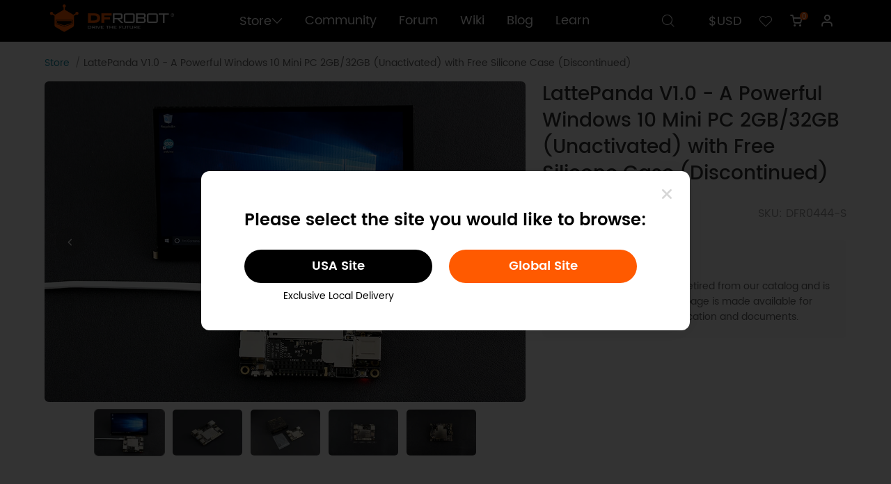

--- FILE ---
content_type: text/html; charset=utf-8
request_url: https://www.dfrobot.com/product-1951.html
body_size: 17726
content:
<!doctype html>
<html dir="ltr" lang="en">
  <head >
    <title>LattePanda V1.0 - A Powerful Windows 10 Mini PC 2GB/32GB (Unactivated) with Free Silicone Case - DFRobot</title><meta  charset="utf-8"><meta  name="viewport" content="width=device-width, initial-scale=1, minimum-scale=1.0, maximum-scale=1.0, user-scalable=no"><meta  name="apple-mobile-web-app-capable" content="yes"><meta  data-hid="keywords" name="keywords" content="lattepanda, windows 10 pc, windows single board computer, single board computer,raspberry pi  windows pi, sbc, microsystem, embedded computer, winpc, on board computer, single board computer, windows mini pc, windows dev board"><meta  data-hid="description" name="description" content="2GB RAM LattePanda with 32GB  is a complete Windows 10 system on a single board. It has everything a regular PC has and can do anything that a regular PC does."><meta  data-hid="og:locale" property="og:locale" content="en_US"><meta  data-hid="og:type" property="og:type" content="product"><meta  data-hid="og:title" property="og:title" content="Explore LattePanda SBC: 2GB RAM, 32GB Storage &amp; Arduino!"><meta  data-hid="og:image" property="og:image" content="https://dfimg.dfrobot.com/enshop/image/data/DFR0444/5.jpg"><meta  data-hid="og:description" property="og:description" content="Unleash your creativity with the LattePanda SBC, featuring Windows 10 and Arduino integration. Perfect for developers, IoT, and robotics enthusiasts! "><meta  data-hid="og:url" property="og:url" content="https://www.dfrobot.com/product-1951.html"><meta  data-hid="product:price:amount" property="product:price:amount" content="0"><meta  data-hid="product:price:currency" property="product:price:currency" content="USD"><meta  data-hid="twitter:card" name="twitter:card" content="summary_large_image"><meta  data-hid="twitter:site" name="twitter:site" content="@dfrobot"><meta  data-hid="twitter:creator" name="twitter:creator" content="@dfrobot"><meta  data-hid="twitter:title" name="twitter:title" content="Explore LattePanda SBC: 2GB RAM, 32GB Storage &amp; Arduino!"><meta  data-hid="twitter:description" name="twitter:description" content="Unleash your creativity with the LattePanda SBC, featuring Windows 10 and Arduino integration. Perfect for developers, IoT, and robotics enthusiasts! "><meta  data-hid="twitter:image:src" name="twitter:image:src" content="https://dfimg.dfrobot.com/enshop/image/data/DFR0444/5.jpg"><meta  data-hid="twitter:data1" name="twitter:data1" content="0"><meta  data-hid="twitter:label1" name="twitter:label1" content="Price"><meta  data-hid="twitter:data2" name="twitter:data2" content="Discontinued"><meta  data-hid="twitter:label2" name="twitter:label2" content="Stock"><meta  data-hid="twitter:domain" name="twitter:domain" content="dfrobot.com"><link  rel="icon" type="image/x-icon" href="/favicon.ico"><link  rel="canonical" href="https://www.dfrobot.com/product-1951.html"><link  rel="stylesheet" href="/libs/swiper/swiper-bundle.min.css"><style data-n-head="vuetify" type="text/css" id="vuetify-theme-stylesheet" nonce="undefined">.v-application a { color: #1976d2; }
.v-application .primary {
  background-color: #1976d2 !important;
  border-color: #1976d2 !important;
}
.v-application .primary--text {
  color: #1976d2 !important;
  caret-color: #1976d2 !important;
}
.v-application .primary.lighten-5 {
  background-color: #c7fdff !important;
  border-color: #c7fdff !important;
}
.v-application .primary--text.text--lighten-5 {
  color: #c7fdff !important;
  caret-color: #c7fdff !important;
}
.v-application .primary.lighten-4 {
  background-color: #a8e0ff !important;
  border-color: #a8e0ff !important;
}
.v-application .primary--text.text--lighten-4 {
  color: #a8e0ff !important;
  caret-color: #a8e0ff !important;
}
.v-application .primary.lighten-3 {
  background-color: #8ac5ff !important;
  border-color: #8ac5ff !important;
}
.v-application .primary--text.text--lighten-3 {
  color: #8ac5ff !important;
  caret-color: #8ac5ff !important;
}
.v-application .primary.lighten-2 {
  background-color: #6aaaff !important;
  border-color: #6aaaff !important;
}
.v-application .primary--text.text--lighten-2 {
  color: #6aaaff !important;
  caret-color: #6aaaff !important;
}
.v-application .primary.lighten-1 {
  background-color: #488fef !important;
  border-color: #488fef !important;
}
.v-application .primary--text.text--lighten-1 {
  color: #488fef !important;
  caret-color: #488fef !important;
}
.v-application .primary.darken-1 {
  background-color: #005eb6 !important;
  border-color: #005eb6 !important;
}
.v-application .primary--text.text--darken-1 {
  color: #005eb6 !important;
  caret-color: #005eb6 !important;
}
.v-application .primary.darken-2 {
  background-color: #00479b !important;
  border-color: #00479b !important;
}
.v-application .primary--text.text--darken-2 {
  color: #00479b !important;
  caret-color: #00479b !important;
}
.v-application .primary.darken-3 {
  background-color: #003180 !important;
  border-color: #003180 !important;
}
.v-application .primary--text.text--darken-3 {
  color: #003180 !important;
  caret-color: #003180 !important;
}
.v-application .primary.darken-4 {
  background-color: #001e67 !important;
  border-color: #001e67 !important;
}
.v-application .primary--text.text--darken-4 {
  color: #001e67 !important;
  caret-color: #001e67 !important;
}
.v-application .secondary {
  background-color: #424242 !important;
  border-color: #424242 !important;
}
.v-application .secondary--text {
  color: #424242 !important;
  caret-color: #424242 !important;
}
.v-application .secondary.lighten-5 {
  background-color: #c1c1c1 !important;
  border-color: #c1c1c1 !important;
}
.v-application .secondary--text.text--lighten-5 {
  color: #c1c1c1 !important;
  caret-color: #c1c1c1 !important;
}
.v-application .secondary.lighten-4 {
  background-color: #a6a6a6 !important;
  border-color: #a6a6a6 !important;
}
.v-application .secondary--text.text--lighten-4 {
  color: #a6a6a6 !important;
  caret-color: #a6a6a6 !important;
}
.v-application .secondary.lighten-3 {
  background-color: #8b8b8b !important;
  border-color: #8b8b8b !important;
}
.v-application .secondary--text.text--lighten-3 {
  color: #8b8b8b !important;
  caret-color: #8b8b8b !important;
}
.v-application .secondary.lighten-2 {
  background-color: #727272 !important;
  border-color: #727272 !important;
}
.v-application .secondary--text.text--lighten-2 {
  color: #727272 !important;
  caret-color: #727272 !important;
}
.v-application .secondary.lighten-1 {
  background-color: #595959 !important;
  border-color: #595959 !important;
}
.v-application .secondary--text.text--lighten-1 {
  color: #595959 !important;
  caret-color: #595959 !important;
}
.v-application .secondary.darken-1 {
  background-color: #2c2c2c !important;
  border-color: #2c2c2c !important;
}
.v-application .secondary--text.text--darken-1 {
  color: #2c2c2c !important;
  caret-color: #2c2c2c !important;
}
.v-application .secondary.darken-2 {
  background-color: #171717 !important;
  border-color: #171717 !important;
}
.v-application .secondary--text.text--darken-2 {
  color: #171717 !important;
  caret-color: #171717 !important;
}
.v-application .secondary.darken-3 {
  background-color: #000000 !important;
  border-color: #000000 !important;
}
.v-application .secondary--text.text--darken-3 {
  color: #000000 !important;
  caret-color: #000000 !important;
}
.v-application .secondary.darken-4 {
  background-color: #000000 !important;
  border-color: #000000 !important;
}
.v-application .secondary--text.text--darken-4 {
  color: #000000 !important;
  caret-color: #000000 !important;
}
.v-application .accent {
  background-color: #82b1ff !important;
  border-color: #82b1ff !important;
}
.v-application .accent--text {
  color: #82b1ff !important;
  caret-color: #82b1ff !important;
}
.v-application .accent.lighten-5 {
  background-color: #ffffff !important;
  border-color: #ffffff !important;
}
.v-application .accent--text.text--lighten-5 {
  color: #ffffff !important;
  caret-color: #ffffff !important;
}
.v-application .accent.lighten-4 {
  background-color: #f8ffff !important;
  border-color: #f8ffff !important;
}
.v-application .accent--text.text--lighten-4 {
  color: #f8ffff !important;
  caret-color: #f8ffff !important;
}
.v-application .accent.lighten-3 {
  background-color: #daffff !important;
  border-color: #daffff !important;
}
.v-application .accent--text.text--lighten-3 {
  color: #daffff !important;
  caret-color: #daffff !important;
}
.v-application .accent.lighten-2 {
  background-color: #bce8ff !important;
  border-color: #bce8ff !important;
}
.v-application .accent--text.text--lighten-2 {
  color: #bce8ff !important;
  caret-color: #bce8ff !important;
}
.v-application .accent.lighten-1 {
  background-color: #9fccff !important;
  border-color: #9fccff !important;
}
.v-application .accent--text.text--lighten-1 {
  color: #9fccff !important;
  caret-color: #9fccff !important;
}
.v-application .accent.darken-1 {
  background-color: #6596e2 !important;
  border-color: #6596e2 !important;
}
.v-application .accent--text.text--darken-1 {
  color: #6596e2 !important;
  caret-color: #6596e2 !important;
}
.v-application .accent.darken-2 {
  background-color: #467dc6 !important;
  border-color: #467dc6 !important;
}
.v-application .accent--text.text--darken-2 {
  color: #467dc6 !important;
  caret-color: #467dc6 !important;
}
.v-application .accent.darken-3 {
  background-color: #2364aa !important;
  border-color: #2364aa !important;
}
.v-application .accent--text.text--darken-3 {
  color: #2364aa !important;
  caret-color: #2364aa !important;
}
.v-application .accent.darken-4 {
  background-color: #004c90 !important;
  border-color: #004c90 !important;
}
.v-application .accent--text.text--darken-4 {
  color: #004c90 !important;
  caret-color: #004c90 !important;
}
.v-application .error {
  background-color: #ff5252 !important;
  border-color: #ff5252 !important;
}
.v-application .error--text {
  color: #ff5252 !important;
  caret-color: #ff5252 !important;
}
.v-application .error.lighten-5 {
  background-color: #ffe4d5 !important;
  border-color: #ffe4d5 !important;
}
.v-application .error--text.text--lighten-5 {
  color: #ffe4d5 !important;
  caret-color: #ffe4d5 !important;
}
.v-application .error.lighten-4 {
  background-color: #ffc6b9 !important;
  border-color: #ffc6b9 !important;
}
.v-application .error--text.text--lighten-4 {
  color: #ffc6b9 !important;
  caret-color: #ffc6b9 !important;
}
.v-application .error.lighten-3 {
  background-color: #ffa99e !important;
  border-color: #ffa99e !important;
}
.v-application .error--text.text--lighten-3 {
  color: #ffa99e !important;
  caret-color: #ffa99e !important;
}
.v-application .error.lighten-2 {
  background-color: #ff8c84 !important;
  border-color: #ff8c84 !important;
}
.v-application .error--text.text--lighten-2 {
  color: #ff8c84 !important;
  caret-color: #ff8c84 !important;
}
.v-application .error.lighten-1 {
  background-color: #ff6f6a !important;
  border-color: #ff6f6a !important;
}
.v-application .error--text.text--lighten-1 {
  color: #ff6f6a !important;
  caret-color: #ff6f6a !important;
}
.v-application .error.darken-1 {
  background-color: #df323b !important;
  border-color: #df323b !important;
}
.v-application .error--text.text--darken-1 {
  color: #df323b !important;
  caret-color: #df323b !important;
}
.v-application .error.darken-2 {
  background-color: #bf0025 !important;
  border-color: #bf0025 !important;
}
.v-application .error--text.text--darken-2 {
  color: #bf0025 !important;
  caret-color: #bf0025 !important;
}
.v-application .error.darken-3 {
  background-color: #9f0010 !important;
  border-color: #9f0010 !important;
}
.v-application .error--text.text--darken-3 {
  color: #9f0010 !important;
  caret-color: #9f0010 !important;
}
.v-application .error.darken-4 {
  background-color: #800000 !important;
  border-color: #800000 !important;
}
.v-application .error--text.text--darken-4 {
  color: #800000 !important;
  caret-color: #800000 !important;
}
.v-application .info {
  background-color: #2196f3 !important;
  border-color: #2196f3 !important;
}
.v-application .info--text {
  color: #2196f3 !important;
  caret-color: #2196f3 !important;
}
.v-application .info.lighten-5 {
  background-color: #d4ffff !important;
  border-color: #d4ffff !important;
}
.v-application .info--text.text--lighten-5 {
  color: #d4ffff !important;
  caret-color: #d4ffff !important;
}
.v-application .info.lighten-4 {
  background-color: #b5ffff !important;
  border-color: #b5ffff !important;
}
.v-application .info--text.text--lighten-4 {
  color: #b5ffff !important;
  caret-color: #b5ffff !important;
}
.v-application .info.lighten-3 {
  background-color: #95e8ff !important;
  border-color: #95e8ff !important;
}
.v-application .info--text.text--lighten-3 {
  color: #95e8ff !important;
  caret-color: #95e8ff !important;
}
.v-application .info.lighten-2 {
  background-color: #75ccff !important;
  border-color: #75ccff !important;
}
.v-application .info--text.text--lighten-2 {
  color: #75ccff !important;
  caret-color: #75ccff !important;
}
.v-application .info.lighten-1 {
  background-color: #51b0ff !important;
  border-color: #51b0ff !important;
}
.v-application .info--text.text--lighten-1 {
  color: #51b0ff !important;
  caret-color: #51b0ff !important;
}
.v-application .info.darken-1 {
  background-color: #007cd6 !important;
  border-color: #007cd6 !important;
}
.v-application .info--text.text--darken-1 {
  color: #007cd6 !important;
  caret-color: #007cd6 !important;
}
.v-application .info.darken-2 {
  background-color: #0064ba !important;
  border-color: #0064ba !important;
}
.v-application .info--text.text--darken-2 {
  color: #0064ba !important;
  caret-color: #0064ba !important;
}
.v-application .info.darken-3 {
  background-color: #004d9f !important;
  border-color: #004d9f !important;
}
.v-application .info--text.text--darken-3 {
  color: #004d9f !important;
  caret-color: #004d9f !important;
}
.v-application .info.darken-4 {
  background-color: #003784 !important;
  border-color: #003784 !important;
}
.v-application .info--text.text--darken-4 {
  color: #003784 !important;
  caret-color: #003784 !important;
}
.v-application .success {
  background-color: #4caf50 !important;
  border-color: #4caf50 !important;
}
.v-application .success--text {
  color: #4caf50 !important;
  caret-color: #4caf50 !important;
}
.v-application .success.lighten-5 {
  background-color: #dcffd6 !important;
  border-color: #dcffd6 !important;
}
.v-application .success--text.text--lighten-5 {
  color: #dcffd6 !important;
  caret-color: #dcffd6 !important;
}
.v-application .success.lighten-4 {
  background-color: #beffba !important;
  border-color: #beffba !important;
}
.v-application .success--text.text--lighten-4 {
  color: #beffba !important;
  caret-color: #beffba !important;
}
.v-application .success.lighten-3 {
  background-color: #a2ff9e !important;
  border-color: #a2ff9e !important;
}
.v-application .success--text.text--lighten-3 {
  color: #a2ff9e !important;
  caret-color: #a2ff9e !important;
}
.v-application .success.lighten-2 {
  background-color: #85e783 !important;
  border-color: #85e783 !important;
}
.v-application .success--text.text--lighten-2 {
  color: #85e783 !important;
  caret-color: #85e783 !important;
}
.v-application .success.lighten-1 {
  background-color: #69cb69 !important;
  border-color: #69cb69 !important;
}
.v-application .success--text.text--lighten-1 {
  color: #69cb69 !important;
  caret-color: #69cb69 !important;
}
.v-application .success.darken-1 {
  background-color: #2d9437 !important;
  border-color: #2d9437 !important;
}
.v-application .success--text.text--darken-1 {
  color: #2d9437 !important;
  caret-color: #2d9437 !important;
}
.v-application .success.darken-2 {
  background-color: #00791e !important;
  border-color: #00791e !important;
}
.v-application .success--text.text--darken-2 {
  color: #00791e !important;
  caret-color: #00791e !important;
}
.v-application .success.darken-3 {
  background-color: #006000 !important;
  border-color: #006000 !important;
}
.v-application .success--text.text--darken-3 {
  color: #006000 !important;
  caret-color: #006000 !important;
}
.v-application .success.darken-4 {
  background-color: #004700 !important;
  border-color: #004700 !important;
}
.v-application .success--text.text--darken-4 {
  color: #004700 !important;
  caret-color: #004700 !important;
}
.v-application .warning {
  background-color: #fb8c00 !important;
  border-color: #fb8c00 !important;
}
.v-application .warning--text {
  color: #fb8c00 !important;
  caret-color: #fb8c00 !important;
}
.v-application .warning.lighten-5 {
  background-color: #ffff9e !important;
  border-color: #ffff9e !important;
}
.v-application .warning--text.text--lighten-5 {
  color: #ffff9e !important;
  caret-color: #ffff9e !important;
}
.v-application .warning.lighten-4 {
  background-color: #fffb82 !important;
  border-color: #fffb82 !important;
}
.v-application .warning--text.text--lighten-4 {
  color: #fffb82 !important;
  caret-color: #fffb82 !important;
}
.v-application .warning.lighten-3 {
  background-color: #ffdf67 !important;
  border-color: #ffdf67 !important;
}
.v-application .warning--text.text--lighten-3 {
  color: #ffdf67 !important;
  caret-color: #ffdf67 !important;
}
.v-application .warning.lighten-2 {
  background-color: #ffc24b !important;
  border-color: #ffc24b !important;
}
.v-application .warning--text.text--lighten-2 {
  color: #ffc24b !important;
  caret-color: #ffc24b !important;
}
.v-application .warning.lighten-1 {
  background-color: #ffa72d !important;
  border-color: #ffa72d !important;
}
.v-application .warning--text.text--lighten-1 {
  color: #ffa72d !important;
  caret-color: #ffa72d !important;
}
.v-application .warning.darken-1 {
  background-color: #db7200 !important;
  border-color: #db7200 !important;
}
.v-application .warning--text.text--darken-1 {
  color: #db7200 !important;
  caret-color: #db7200 !important;
}
.v-application .warning.darken-2 {
  background-color: #bb5900 !important;
  border-color: #bb5900 !important;
}
.v-application .warning--text.text--darken-2 {
  color: #bb5900 !important;
  caret-color: #bb5900 !important;
}
.v-application .warning.darken-3 {
  background-color: #9d4000 !important;
  border-color: #9d4000 !important;
}
.v-application .warning--text.text--darken-3 {
  color: #9d4000 !important;
  caret-color: #9d4000 !important;
}
.v-application .warning.darken-4 {
  background-color: #802700 !important;
  border-color: #802700 !important;
}
.v-application .warning--text.text--darken-4 {
  color: #802700 !important;
  caret-color: #802700 !important;
}</style><script  src="https://www.googletagmanager.com/gtag/js?id=G-19SV1YQYG0" ssr="false" async></script><script  type="application/ld+json">{"@context":"https://schema.org","@type":"Organization","name":"dfrobot.com","url":"https://www.dfrobot.com","description":"DFRobot provides open-source hardware, kits and robotics dedicated to bringing innovative electronics.","image":"https://www.dfrobot.com/dfrobotshop/images/pc/logo.png","logo":"https://www.dfrobot.com/dfrobotshop/images/pc/logo.png","contactPoint":{"@type":"ContactPoint","contactType":"Customer Support","telephone":"+86-21-61620183","email":"store@dfrobot.com"},"sameAs":["https://www.facebook.com/DFrobot","https://twitter.com/dfrobotcn","https://www.youtube.com/user/DFROBOTCN","https://www.linkedin.com/company/dfrobot","https://discord.com/invite/wr4szfVUZ7"]}</script><script  type="application/ld+json">{"@context":"https://schema.org","@type":"WebSite","name":"dfrobot.com","url":"https://www.dfrobot.com","description":"DFRobot provides open-source hardware, kits and robotics dedicated to bringing innovative electronics.","potentialAction":{"@type":"SearchAction","query-input":"required name=query","target":"https://www.dfrobot.com/search-{query}.html"}}</script><script  type="application/ld+json">{"@context":"https://schema.org","@type":"BreadcrumbList","itemListElement":[{"@type":"ListItem","position":1,"name":"Home","item":"https://www.dfrobot.com/"},{"@type":"ListItem","position":2,"name":"LattePanda V1.0 - A Powerful Windows 10 Mini PC 2GB/32GB (Unactivated) with Free Silicone Case (Discontinued)","item":"https://www.dfrobot.com/product-1951.html"}]}</script><script  type="application/ld+json">{"@context":"https://schema.org","@type":"Product","name":"LattePanda V1.0 - A Powerful Windows 10 Mini PC 2GB/32GB (Unactivated) with Free Silicone Case (Discontinued)","description":"A compact single board computer with 2GB RAM, 32GB storage, pre-installed Windows 10 Home, Arduino co-processor, Intel Z8350 CPU, Wi-Fi, Bluetooth, HDMI.","sku":"DFR0444-S","image":[{"@type":"ImageObject","contentUrl":"https://dfimg.dfrobot.com/enshop/image/data/DFR0444/5.jpg","creditText":"Front of LattePanda V1.0 showing Windows 10 desktop-DFRobot product sku:DFR0444-S image.","creator":{"@type":"Organization","name":"dfrobot.com","url":"https://www.dfrobot.com","description":"DFRobot provides open-source hardware, kits and robotics dedicated to bringing innovative electronics."}},{"@type":"ImageObject","contentUrl":"https://dfimg.dfrobot.com/enshop/image/data/DFR0444/1.jpg","creditText":"LattePanda V1.0 - A Powerful Windows 10 Mini PC 2GB/32GB (Unactivated) with Free Silicone Case (Discontinued)_1","creator":{"@type":"Organization","name":"dfrobot.com","url":"https://www.dfrobot.com","description":"DFRobot provides open-source hardware, kits and robotics dedicated to bringing innovative electronics."}},{"@type":"ImageObject","contentUrl":"https://dfimg.dfrobot.com/enshop/image/data/DFR0444/2.jpg","creditText":"LattePanda V1.0 - A Powerful Windows 10 Mini PC 2GB/32GB (Unactivated) with Free Silicone Case (Discontinued)_2","creator":{"@type":"Organization","name":"dfrobot.com","url":"https://www.dfrobot.com","description":"DFRobot provides open-source hardware, kits and robotics dedicated to bringing innovative electronics."}},{"@type":"ImageObject","contentUrl":"https://dfimg.dfrobot.com/enshop/image/data/DFR0444/3.jpg","creditText":"LattePanda V1.0 - A Powerful Windows 10 Mini PC 2GB/32GB (Unactivated) with Free Silicone Case (Discontinued)_3","creator":{"@type":"Organization","name":"dfrobot.com","url":"https://www.dfrobot.com","description":"DFRobot provides open-source hardware, kits and robotics dedicated to bringing innovative electronics."}},{"@type":"ImageObject","contentUrl":"https://dfimg.dfrobot.com/enshop/image/data/DFR0444/4.jpg","creditText":"LattePanda V1.0 - A Powerful Windows 10 Mini PC 2GB/32GB (Unactivated) with Free Silicone Case (Discontinued)_4","creator":{"@type":"Organization","name":"dfrobot.com","url":"https://www.dfrobot.com","description":"DFRobot provides open-source hardware, kits and robotics dedicated to bringing innovative electronics."}}],"brand":{"@type":"Brand","name":"DFRobot"},"weight":{"@type":"QuantitativeValue","value":"0.19 kg","unitText":"kg"},"offers":{"@type":"Offer","availability":"https://schema.org/Discontinued","price":0,"priceCurrency":"USD","url":"https://www.dfrobot.com/product-1951.html","description":"2GB RAM LattePanda with 32GB  is a complete Windows 10 system on a single board. It has everything a regular PC has and can do anything that a regular PC does.","priceValidUntil":"2026-02-13T03:27:17+00:00"},"gtin13":"6959420910991"}</script><script  src="/dfrobotshop/lib/dfpclib.js" ssr="true"></script><noscript  data-hid="facebook-no-script"><img height="1" width="1" style="display: none;" src="https://www.facebook.com/tr?id=517401871764527&ev=PageView&noscript=1" /></noscript><link rel="preload" href="/_nuxt/runtime.32b89ac.js" as="script"><link rel="preload" href="/_nuxt/node_modules/commons.3e42686.js" as="script"><link rel="preload" href="/_nuxt/app.adcbfbb.css" as="style"><link rel="preload" href="/_nuxt/app.6d5c38c.js" as="script"><link rel="preload" href="/_nuxt/pages/product/_id.5e9c9f2.css" as="style"><link rel="preload" href="/_nuxt/pages/product/_id.3473ff4.js" as="script"><link rel="preload" href="/_nuxt/node_modules/a998ba16.4afb1db.css" as="style"><link rel="preload" href="/_nuxt/node_modules/a998ba16.3651983.js" as="script"><link rel="preload" href="/_nuxt/node_modules/2ef968ac.e8d1c35.css" as="style"><link rel="preload" href="/_nuxt/node_modules/2ef968ac.382d6b6.js" as="script"><link rel="preload" href="/_nuxt/commons/d5a81b4c.044a60d.css" as="style"><link rel="preload" href="/_nuxt/commons/d5a81b4c.81d0660.js" as="script"><link rel="stylesheet" href="/_nuxt/app.adcbfbb.css"><link rel="stylesheet" href="/_nuxt/pages/product/_id.5e9c9f2.css"><link rel="stylesheet" href="/_nuxt/node_modules/a998ba16.4afb1db.css"><link rel="stylesheet" href="/_nuxt/node_modules/2ef968ac.e8d1c35.css"><link rel="stylesheet" href="/_nuxt/commons/d5a81b4c.044a60d.css">
  </head>
  <body >
    <div data-server-rendered="true" id="__nuxt"><div id="__layout"><div><div><div data-app="true" data-theme="pc" id="app" class="v-application page-product v-application--is-ltr theme--light"><div class="v-application--wrap"><div data-theme="pc" data-fetch-key="0" class="topInfo" data-v-838db272><!----> <!----></div> <div data-theme="pc" data-fetch-key="1" class="headFrame" data-v-451e5086><div data-v-2ade635c data-v-451e5086></div> <div class="my-popup" data-v-451e5086><!----> <!----></div> <div data-fetch-key="4" data-v-0d8b5951 data-v-451e5086><!----> <!----> <!----></div> <!----> <div class="head" data-v-451e5086><div class="df-container" data-v-451e5086><div class="logo" data-v-451e5086><a href="/" data-v-451e5086><img src="/dfrobotshop/images/pc/logo.png" alt="logo" data-v-451e5086></a></div> <div class="navigate" data-v-451e5086><a href="javascript:;" data-v-451e5086><button data-v-451e5086>Store<i class="icon iconfont icon-downarrow2" data-v-451e5086></i></button></a> <a href="https://community.dfrobot.com/" data-v-451e5086>Community</a><a href="https://www.dfrobot.com/forum/" data-v-451e5086>Forum</a><a href="https://wiki.dfrobot.com/" data-v-451e5086>Wiki</a><a href="/blog" data-v-451e5086>Blog</a><a href="https://learn.dfrobot.com/" data-v-451e5086>Learn</a></div> <div class="options" data-v-451e5086><div class="search" data-v-451e5086><button data-v-451e5086><i class="icon iconfont icon-search" data-v-451e5086></i></button></div> <div data-theme="pc" class="warehouse" data-v-451e5086><!----> <!----> <!----></div> <div class="currency" data-v-451e5086><button data-v-451e5086>$USD</button> <ul class="dropdownMenu" style="display:none;" data-v-451e5086><li data-v-451e5086><a href="javascript:;" data-v-451e5086>$USD</a></li><li data-v-451e5086><a href="javascript:;" data-v-451e5086>EUR€</a></li><li data-v-451e5086><a href="javascript:;" data-v-451e5086>£GBP</a></li></ul></div> <div class="wishlist" data-v-451e5086><button data-v-451e5086><i class="icon iconfont icon-hart" data-v-451e5086></i></button></div> <div data-theme="pc" class="miniCart" data-v-3705b340 data-v-451e5086><button data-v-3705b340><span data-v-3705b340></span> <i class="icon iconfont icon-gouwuche1" data-v-3705b340></i></button> <!----></div> <div class="user" data-v-451e5086><button class="headImg" data-v-451e5086><img src="/dfrobotshop/images/pc/nologinhead.png" alt="userhead" data-v-451e5086></button> <ul class="dropdownMenu" style="display:none;" data-v-451e5086><li class="name" data-v-451e5086><b data-v-451e5086>.</b> <span data-v-451e5086><i class="icon iconfont icon-VIPicon" data-v-451e5086></i>VIP</span></li> <li data-v-451e5086><a href="/account/" data-v-451e5086>My Account</a></li> <li data-v-451e5086><a href="/account/order" data-v-451e5086>Order History</a></li> <li data-v-451e5086><a href="/account/vip" data-v-451e5086>VIP Benefits</a></li> <li data-v-451e5086><a href="javascript:;" data-v-451e5086>Logout</a></li></ul></div></div></div> <!----> <!----></div> <!----></div> <div class="scroll-top" style="opacity:0;"><i class="iconfont icon-uparrow"></i>
  TOP
</div> <div class="product-price-container"><ul class="breadcrumb"><li><a href="/">Store</a></li><li><span>LattePanda V1.0 - A Powerful Windows 10 Mini PC 2GB/32GB (Unactivated) with Free Silicone Case (Discontinued)</span></li></ul> <div class="product-top"><div class="product-view"><div class="product-sticky"><!----> <div class="product-photos"><div data-theme="pc" class="product-photos-scroller normal"><div class="cover" style="display:none;"></div> <button style="display:none;"><i class="iconfont icon-guanbi"></i></button> <div class="carousel-and-controls"><div class="carousel"><div width="100%" class="v-window v-item-group theme--dark v-carousel" style="height:undefined;"><div class="v-window__container">  <div class="v-window-item"><div class="v-image v-responsive v-carousel__item theme--light"><div class="v-responsive__content"><div class="d-flex align-center justify-center v-sheet theme--light rounded-0"><div class="img-box"><div aria-label="Front of LattePanda V1.0 showing Windows 10 desktop-DFRobot product sku:DFR0444-S image." role="img" class="v-image v-responsive lighten-2 theme--light"><div class="v-responsive__sizer" style="padding-bottom:66.66666666666666%;"></div><div class="v-image__image v-image__image--preload v-image__image--cover" style="background-image:url(&quot;https://dfimg.dfrobot.com/enshop/image/data/DFR0444/5_60x40.jpg.webp&quot;);background-position:center center;"></div><div class="v-image__placeholder"><div class="row fill-height ma-0 align-center justify-center"><div role="progressbar" aria-valuemin="0" aria-valuemax="100" class="v-progress-circular v-progress-circular--visible v-progress-circular--indeterminate grey--text text--lighten-5" style="height:32px;width:32px;"><svg xmlns="http://www.w3.org/2000/svg" viewBox="22.857142857142858 22.857142857142858 45.714285714285715 45.714285714285715" style="transform:rotate(0deg);"><circle fill="transparent" cx="45.714285714285715" cy="45.714285714285715" r="20" stroke-width="5.714285714285714" stroke-dasharray="125.664" stroke-dashoffset="125.66370614359172px" class="v-progress-circular__overlay"></circle></svg><div class="v-progress-circular__info"></div></div></div></div><div class="v-responsive__content"></div></div></div></div></div></div></div><!----><!----><!----><!----><div class="v-window__prev"><button type="button" aria-label="Previous visual" class="v-btn v-btn--fab v-btn--has-bg v-btn--round theme--dark elevation-0 v-size--default" style="height:42px;width:42px;background-color:rgba(153,153,153,0.1);border-color:rgba(153,153,153,0.1);"><span class="v-btn__content"><i class="iconfont icon-fangxiangleft"></i></span></button></div><div class="v-window__next"><button type="button" aria-label="Next visual" class="v-btn v-btn--fab v-btn--has-bg v-btn--round theme--dark elevation-0 v-size--default" style="height:42px;width:42px;background-color:rgba(153,153,153,0.1);border-color:rgba(153,153,153,0.1);"><span class="v-btn__content"><i class="iconfont icon-fangxiangyi"></i></span></button></div></div></div></div> <div class="controls"><div class="active"><img src="https://dfimg.dfrobot.com/enshop/image/data/DFR0444/5_150x100.jpg.webp" alt="Front of LattePanda V1.0 showing Windows 10 desktop-DFRobot product sku:DFR0444-S image."></div><div><img src="https://dfimg.dfrobot.com/enshop/image/data/DFR0444/1_150x100.jpg.webp" alt="LattePanda V1.0 - A Powerful Windows 10 Mini PC 2GB/32GB (Unactivated) with Free Silicone Case (Discontinued)_1"></div><div><img src="https://dfimg.dfrobot.com/enshop/image/data/DFR0444/2_150x100.jpg.webp" alt="LattePanda V1.0 - A Powerful Windows 10 Mini PC 2GB/32GB (Unactivated) with Free Silicone Case (Discontinued)_2"></div><div><img src="https://dfimg.dfrobot.com/enshop/image/data/DFR0444/3_150x100.jpg.webp" alt="LattePanda V1.0 - A Powerful Windows 10 Mini PC 2GB/32GB (Unactivated) with Free Silicone Case (Discontinued)_3"></div><div><img src="https://dfimg.dfrobot.com/enshop/image/data/DFR0444/4_150x100.jpg.webp" alt="LattePanda V1.0 - A Powerful Windows 10 Mini PC 2GB/32GB (Unactivated) with Free Silicone Case (Discontinued)_4"></div></div></div> <!----></div></div> <!----> <!----></div></div> <div class="product-choose"><h1 class="product-name">LattePanda V1.0 - A Powerful Windows 10 Mini PC 2GB/32GB (Unactivated) with Free Silicone Case (Discontinued)</h1> <!----> <section class="d-flex align-center justify-space-between"><div class="product-prices d-flex align-center"><!----> <!----> <!----> <!---->  $0.00</div> <div class="product-sku">SKU: DFR0444-S</div></section> <section><div class="discontinued-notice"><p><i class="iconfont icon-rongqi-2"></i>Discontinued</p> <p>
                    This product has been retired from our catalog and is no longer for sale. This page is made available for those looking for specification and documents.
                  </p></div></section></div></div></div> <div class="product-introduction-menu"><div class="product-introduction-container d-flex align-center justify-space-between"><a href="javascript:;">Introduction</a><a href="javascript:;">Specification</a><a href="javascript:;">Documents</a><a href="javascript:;">Shipping List</a> <!----> <!----> <!----></div></div> <div class="product-introduction-content product-introduction-container"><div id="Introduction" class="content Introduction"><h4>Introduction</h4> <!----> <div><br>
</p><p><img src="https://dfimg.dfrobot.com/enshop/image/cache3/banner2019/19 Christmas/LP V1.0_0x0.png.webp" ><br></p>


You are viewing a <b>2GB RAM</b> LattePanda <b>with 32GB internal memory</b>. It <b>does not</b> include a Windows 10 activation key.<br><br>

A LattePanda is a complete Windows 10 <a href="https://www.dfrobot.com/category-177.html" target="_blank" previewlistener="true">single board computer</a>. It has everything a regular PC has and can do anything that a regular PC does. It is compatible with almost every gadget you know: printers, joysticks, cameras and more. Any peripherals that work on your PC will work on a LattePanda.<br><br>

A <a href="https://www.dfrobot.com/category-175.html" target="_blank" previewlistener="true">LattePanda</a> comes <b>pre-installed</b> with a full edition of Windows 10 Home Edition, so you can run powerful tools such as Visual Studio, NodeJS, Java, Processing, and more. With existing APIs, you can develop your own software and hardware projects on a LattePanda like you would on a normal PC - C#, Javascript, Ruby etc. Say goodbye to your bulky laptop!<br><br>

<b>But wait!</b> A LattePanda also includes an integrated <a href="https://www.dfrobot.com/category-35.html" target="_blank" previewlistener="true">Arduino </a>compatible co-processor, which means it can be used to control and sense the physical world! Whether you are a Windows developer, IoT developer, DIY fanatic, interactive designer, robotics whizz, or maker, a LattePanda <a href="https://www.dfrobot.com/category-177.html" target="_blank" previewlistener="true">single board computer</a> can aid your creative process!<br><br>

<b>We have updated the processor since LattePanda V1.0. All versions of the <a href="https://www.dfrobot.com/category-175.html" target="_blank" previewlistener="true">LattePanda</a> now ship with an upgraded CPU (<a href="http://ark.intel.com/products/93361/Intel-Atom-x5-Z8350-Processor-2M-Cache-up-to-1_92-GHz" target="_blank" previewlistener="true">Intel Z8350</a> - up to 1.92GHz!)</b><br><br>

<iframe src="https://www.youtube.com/embed/Ov5cO4IJjX4" allowfullscreen="" frameborder="0"  ></iframe>
<p></p><p>Обзор одноплатного ПК LattePanda от магазина DFRobot</p><div><iframe frameborder="0" src="//www.youtube.com/embed/176QgMM9X4I"   class="note-video-clip"></iframe><br></div><p><br><br>

<a href="https://www.youtube.com/watch?v=BoL8gD8IcXg" target="_blank" previewlistener="true">Featured on EEVBlog!</a><br>
<a href="https://www.youtube.com/watch?v=z5EXNfHYPfQ" target="_blank" previewlistener="true">Featured on Explaining Computers!</a><br><br>
<a href="https://www.lattepanda.com/forum" target="_blank" previewlistener="true">Official Forum!</a><br><br><b>Lattepanda Related Projects and Tutorials:</b></p><p><b><a href="https://www.dfrobot.com/blog-548.html" previewlistener="true">Getting Started with LattePanda</a><br></b></p><p><b><a href="https://www.dfrobot.com/blog-545.html" previewlistener="true">DIY A Steampunk Computer</a><br></b></p><p><b><a href="https://www.dfrobot.com/blog-554.html" previewlistener="true">Send light sensor data to Azure storage</a></b></p><p><b><a href="https://www.dfrobot.com/blog-556.html" previewlistener="true">Run a simple Azure IoT Hub sample on LattePanda</a></b></p><p><b><a href="https://www.dfrobot.com/blog-566.html" previewlistener="true">LattePanda vs. Up Board</a></b></p><p><b><a href="https://www.dfrobot.com/blog-761.html" previewlistener="true">LattePanda 2GB/32GB (A Single Board Computer) Review</a></b></p><p><b><br>
</div></div><div id="Specification" class="content Specification"><h4>Specification</h4> <!----> <div>
</b></p><ul>
<li>Intel Cherry Trail Z8350 Quad Core Processor</li>
<li>Base Frequency: 1.44GHz (1.92GHz Burst Frequency)</li>
<li>Operating System: Windows 10 Home Edition (Unactivated)</li>
<li>RAM: 2GB DDR3L</li>
<li>Storage Capacity: 32GB</li>
<li>GPU: Intel HD Graphics, 12 EUs @200-500Mhz, single-channel memory</li>
<li>USB 3.0 x 1, USB 2.0 x 2</li>
<li>Wi-Fi 802.11n 2.4G</li>
<li>Bluetooth 4.0</li>
<li>Integrated Arduino Co-processor: ATmega32u4 (Arduino Leonardo)</li>
<li>Video output: HDMI and MIPI-DSI</li>
<li>Onboard touch panel overlay connector</li>
<li>Supports 100Mbps Ethernet</li>
<li>Intel Processor GPIO x 6</li>
<li>ATmega Processor GPIO x 20</li>
<li>Gravity Interface Connectors x 6</li>
<li>Voltage: 5V@2A</li>
<li>Board Dimensions: 88 x 70mm / 3.46 x 2.76"</li>
<li>Package Dimensions: 110 x 94 x 30 mm/4.33 x 3.70 x 1.18"</li>
<li>NET Weight: 55g</li>
<li>Gross Weight: 100g</li>
<li>RoHS, FCC and CE Compliant</li>
</ul>
</div></div><div id="Documents" class="content Documents"><h4>Documents</h4> <!----> <div>
</li><li><a href="https://www.lattepanda.com/" target="_blank" previewlistener="true">Official Website</a></li>
<li><a href="http://docs.lattepanda.com/" target="_blank" previewlistener="true">User Guide</a><br></li>
<li><a href="https://github.com/LattePandaTeam/" rel="nofollow" target="_blank" previewlistener="true">Github Repository</a></li>
<li><a href="https://github.com/LattePandaTeam/LattePanda-3D-Model/raw/master/LattePanda%203D%20model%2020161230.zip" target="_blank" previewlistener="true">3D Model</a></li>
<li><a href="http://www.lattepanda.com/wp-content/uploads/2017/07/LattePanda-Pinout-diagram-V1.2.png" target="_blank" previewlistener="true">Pin Mapping</a></li>
<li><a href="https://github.com/LattePandaTeam/LattePanda-Certification/tree/main/LattePanda%20V1" target="_blank">LattePanda Certification</a>
</li>













</div></div><div id="Shipping-List" class="content ShippingList"><h4>Shipping List</h4> <!----> <div>

	<li>LattePanda 2G/32GB x 1
	</li><li>WiFi Antenna x 1
	</li><li>Printed Safety Precautions x 1
</li><li>Silicone Case (Top enclosure) x1
</li><li>Silicone Case (Lower base) x1

</div></div> <!----> <!----> <!----> <!----></div> <!----> <footer data-theme="pc"><div class="df-container con xs"><div class="nav"><div class="left"><span><b>Information</b> <a href="/about-us">About Us</a><a href="/warranty">Warranty</a><a href="/privacy-policy">Terms &amp; Conditions</a><a href="/shipping">Shipping</a><a href="/payment">Payment</a><a href="/faq">FAQ</a></span><span><b>Customer Service</b> <a href="/distributor">DFRobot Distributors</a><a href="/contact-us">Contact Us</a><a href="/site-map">Site Map</a></span><span><b>My Account</b> <a href="/affiliates">Affiliates</a><a href="/special.html">Specials</a></span></div> <div class="right"><a href="/"><img src="/dfrobotshop/images/pc/logo.png" alt="logo"></a> <div class="subscribe"><b>Sign up for exclusive offers!</b> <form id="mc-embedded-subscribe-form" action="//DFRobot.us16.list-manage.com/subscribe/post?u=e384b3074873a648e7d3237cc&id=316955a8ff" method="post" name="mc-embedded-subscribe-form" target="_blank" novalidate="novalidate" class="validate"><div id="mc_embed_signup_scroll" class="footer_scroll"><input id="subscribeEmail" type="email" value name="EMAIL" placeholder="Your email address" required="required" class="email"> <div aria-hidden="true" style="position: absolute; left: -5000px;"><input type="text" name="b_e384b3074873a648e7d3237cc_316955a8ff" tabindex="-1" value></div> <button id="subscribeBtn" aria-label="subscribe" type="submit" name="subscribe"><i class="icon iconfont icon-fangxiangyi"></i></button></div></form></div> <div class="like"><b>Like us on</b> <span><a href="https://www.facebook.com/DFrobot" title="dfrobot facebook" target="_blank"><i class="icon iconfont icon-facebook1"></i></a> <a href="https://twitter.com/dfrobotcn" title="dfrobot twitter" target="_blank"><i class="icon iconfont icon-twitter"></i></a> <a href="https://discord.com/invite/wr4szfVUZ7" title="dfrobot discord" target="_blank"><i class="icon iconfont icon-discord"></i></a> <a href="https://www.linkedin.com/company/dfrobot" title="dfrobot linkedin" target="_blank"><i class="icon iconfont icon-linkedin"></i></a> <a href="https://www.youtube.com/user/DFROBOTCN" title="dfrobot youtube" target="_blank"><i class="icon iconfont icon-YouTube"></i></a> <a href="https://www.tiktok.com/@dfrobot_official" title="dfrobot tiktok" target="_blank"><i class="icon iconfont icon-douyin-icon"></i></a></span></div></div></div> <div class="copyright">Copyright © 2025 DFRobot. All rights reserved.</div></div></footer></div></div> <!----></div></div></div></div><script>window.__NUXT__=(function(a,b,c,d,e,f,g,h,i,j,k,l,m,n,o,p,q,r,s,t,u,v,w,x,y,z,A,B,C,D,E,F,G,H,I,J,K,L,M,N,O,P,Q,R,S,T,U,V,W,X,Y,Z,_,$,aa,ab,ac,ad,ae,af,ag,ah,ai,aj,ak,al,am,an,ao,ap,aq,ar,as,at,au,av,aw,ax,ay,az,aA,aB,aC,aD,aE,aF,aG,aH,aI,aJ,aK,aL,aM,aN,aO,aP,aQ,aR,aS,aT,aU){Q.alt=R;Q.image=B;S.alt=T;S.image=C;U.alt=V;U.image=D;W.alt=X;W.image=E;Y.price=b;Y.minquantity=b;Y.maxquantity=b;Y.date_start=b;Y.date_end=b;aE[0]={description:a,link:"\u002Fnew-products.html",submenu:[],title:"New Products"};aE[1]={description:a,link:a,submenu:[{description:"6 TOPS LLM MCP AI Vision Sensor (20+ Models, Deploy Custom Models)",link:"\u002Fproduct-2995.html",title:"Huskylens 2"},{description:"AI learning device designed for education",link:"\u002Ftopic-314.html",title:"UNIHIKER"},{description:"A Palm-Sized X86 Single Board Computer Powered by the Intel N150",link:"\u002Fproduct-2989.html",title:"LattePanda IOTA"},{description:"A micro x86 compute module featuring Intel N100 quad-core processor",link:"\u002Fkit-004.html",title:"LattePanda Mu"},{description:aF,link:aG,title:"ESP32"},{description:aH,link:aI,title:aJ},{description:aK,link:aL,title:aM},{description:"Compatible with 1V\u002F2V\u002F3V\u002F5V\u002F9V\u002F12V\u002F18V solar panels ",link:"\u002Fproduct-1712.html",title:"Solar Power Manager"},{description:"mmwave sensor, ultrasonic sensor, lightning distance sensor, infrared proximity sensor",link:aN,title:aO}],title:"Featured"};aE[2]={description:a,link:a,submenu:[{description:a,link:"\u002Ftopic-284.html",title:e},{description:"NVIDIA Jetson Orin, ESP32-CAM, other boards based on ARM and RISC-V AI processor",link:"\u002Ftopic-284-184.html",title:"AI Development Boards"},{description:"Language learning voice recognition sensor, AI vision sensor, AI vision camera",link:"\u002Ftopic-284-36.html",title:"AI Sensors"},{description:"NVIDIA Jetson Orin \u002F Nano \u002F Xavier carrier boards, OpenMV Cam shields",link:"\u002Ftopic-284-156.html",title:"AI Modules"},{description:"Jetson Nano accessories and other smart tools",link:"\u002Ftopic-284-66.html",title:"AI Prototyping & Accessories"},{description:a,link:"\u002Ftopic-284-140.html",title:"AI Kits"}],title:"AI Hardware"};aE[3]={description:a,link:a,submenu:[{description:a,link:"\u002Ftopic-277.html",title:e},{description:"Arduino UNO R4 \u002F R3, Arduino Mega 2560, Arduino Leonardo, Arduino Nano and other boards compatible with Arduino",link:"\u002Ftopic-277-184.html",title:"Arduino Development Boards"},{description:"mmwave sensor, voice recognition sensor, ultrasonic sensor, gas sensor and other sensors compatible with Arduino",link:"\u002Ftopic-277-36.html",title:"Arduino Sensors"},{description:"MP3 player, IO Expansion Shield, DAC module, LCD display module, NB-IoT \u002F LTE \u002F GNSS \u002F GPRS \u002F GPS Expansion Shield",link:"\u002Ftopic-277-156.html",title:"Arduino Modules"},{description:"Arduino beginner kit with detailed tutorials, arduino sensor kit, arduino robot kit, arduino coding kit",link:"\u002Ftopic-277-140.html",title:"Arduino Kits"},{description:"Prototyping shields, cables, connectors, USB power supply, battery holder",link:"\u002Ftopic-277-66.html",title:"Arduino Prototyping & Accessories"}],title:"Arduino"};aE[4]={description:a,link:a,submenu:[{description:a,link:"\u002Fcategory-184.html",title:e},{description:"Raspberry Pi, LattePanda, NVIDIA, ARM",link:"\u002Fcategory-311.html",title:"Single Board Computer"},{description:aP,link:"\u002Fcategory-188.html",title:aQ},{description:"x86 Windows \u002F Linux single board computer, server, compute module",link:"\u002Fcategory-186.html",title:"LattePanda Dev Board"},{description:"NVIDIA Jetson Orin Nano, NVIDIA Jetson AGX Orin",link:"\u002Fcategory-268.html",title:"NVIDIA"},{description:"UNIHIKER, Raspberry Pi CM 5, ROCK Pi",link:"\u002Fcategory-294.html",title:"ARM"},{description:"Arduino, ESP32 & ESP8266, micro:bit",link:"\u002Fcategory-312.html",title:"MCU"},{description:"Development boards compatible with Arduino: DFRduino , Beetle, Romeo, Bluno, Xboard",link:"\u002Fcategory-185.html",title:"Arduino Board"},{description:aR,link:"\u002Fcategory-271.html",title:"ESP32 & ESP8266"},{description:"A pocket-sized computer designed to inspire creative thinking in children",link:"\u002Fcategory-257.html",title:aS},{description:"PYNQ-Z2, Calliope, Particle, Maixduino, CurieCore",link:"\u002Fcategory-52.html",title:N}],title:x};aE[5]={description:a,link:a,submenu:[{description:aF,link:aG,title:e},{description:"Low power consumption microcontroller intentionally designed for IoT projects",link:"\u002Ftopic-302.html",title:"FireBeetle"},{description:"IoT hardwares and IoT home automation devices",link:"\u002Ftopic-276.html",title:"Internet of Things - IoT"},{description:aR,link:"\u002Ftopic-302-184.html",title:x},{description:"Sensors compatible with ESP32",link:"\u002Ftopic-302-36.html",title:q},{description:"IO Shield, OLED Display, LoRa Radio, LED Matrix, Terminal Block Board for FireBeetle ESP32",link:"\u002Ftopic-302-156.html",title:k},{description:"Hackster & DFRobot AI \u002F IoT \u002F Environmental Sensor Starter EEDU Kit",link:"\u002Ftopic-302-140.html",title:O},{description:"Prototyping board, Enclosure for FireBeetle, Patch Test Hook",link:"\u002Ftopic-302-66.html",title:r}],title:"ESP32 \u002F ESP8266"};aE[6]={description:a,link:a,submenu:[{description:a,link:"\u002Ftopic-278.html",title:e},{description:"LattePanda Mu, LattePanda Sigma, LattePanda 3 Delta, LattePanda 2 Alpha \u002F Delta, LattePanda V1",link:"\u002Ftopic-278-184.html",title:"LattePanda Boards"},{description:"Carrier Board for LattePanda Mu, touch display, UPS hat, network card for LattePanda",link:"\u002Ftopic-278-156.html",title:k},{description:"Cases, streaming cable, cooler, heat sink, power cable, power supply for LattePanda",link:"\u002Ftopic-278-66.html",title:"LattePanda Accessories"},{description:"Camera, GPS receiver for LattePanda",link:"\u002Ftopic-278-36.html",title:q},{description:"LattePanda Mu evaluation kit, LattePanda board with case & streaming cable & touch display kit",link:"\u002Ftopic-278-140.html",title:"LattePanda Kits"}],title:"LattePanda"};aE[7]={description:a,link:a,submenu:[{description:a,link:"\u002Fcategory-156.html",title:e},{description:"DC \u002F Stepper \u002F Brushless \u002F Geared \u002F TT motor and motor driver, servo, relay module, peristaltic pump",link:"\u002Fcategory-51.html",title:"Motors & Actuators & Drivers"},{description:"3G\u002F4G\u002F5G, Lora, WiFi, Bluetooth, NB-IoT, Ethernet, GSM\u002FGPRS\u002FGPS, Serial, CANBUS & OBD, RFID, Infra Red, Radio (RF), Xbee \u002F Zigbee",link:"\u002Fcategory-45.html",title:"Communications"},{description:"DFPlayer, mini MP3 player, speaker module, audio analyzer module, digital buzzer, audio amplifier",link:"\u002Fcategory-259.html",title:"Audio"},{description:"IO Expansion Shield, UPS HAT, Carrier Board for Arduino \u002F Raspberry Pi \u002F micro:bit \u002F LattePanda",link:"\u002Fcategory-269.html",title:"IO Expansion Shields & HATs"},{description:"eDP touch display, IPS display, DSI touchscreen, capacitive touch panel, LED matrix, OLED display, LEDs",link:"\u002Fcategory-53.html",title:"LCDs\u002FLEDs\u002FE-ink\u002FDisplays"},{description:"ADC Module, DAC Module",link:"\u002Fcategory-261.html",title:"AD\u002FDA Converter"},{description:"Real-time clock module",link:"\u002Fcategory-232.html",title:"RTC Modules"},{description:"MicroSD card module, 16GB 32GB 64GB 128GB MicroSD memory card",link:"\u002Fcategory-213.html",title:"Storage Modules"},{description:"Solar power manager, battery holder, DC-DC buck converter, wireless charging module",link:"\u002Fcategory-70.html",title:"Power Modules"},{description:"GamePad, joystick, sensor adapter",link:"\u002Fcategory-215.html",title:N}],title:k};aE[8]={description:a,link:a,submenu:[{description:a,link:"\u002Fcategory-66.html",title:e},{description:"Heatsink, cooling fan, DIN rail mount bracket, VESA mounting kit",link:"\u002Fcategory-96.html",title:"Accessories"},{description:"Buttons, headers, LEDs, resistors, capacitors, diodes & transistors, crystals",link:"\u002Fcategory-219.html",title:"Electronics"},{description:"Case for Raspberry Pi, LattePanda, micro:bit, Arduino UNO, Jetson Nano",link:"\u002Fcategory-303.html",title:"Enclosure&Case"},{description:"Power supply, solar panel, AA batteries holder",link:"\u002Fcategory-92.html",title:"Power"},{description:"Jumper wires, power cables, USB data cables, gravity module cables, audio & video cables, Ethernet cable",link:"\u002Fcategory-86.html",title:"Cables and Wires"},{description:"micro:Maqueen mechanic, robot gripper, rubber wheels, mecanum wheels, screw",link:"\u002Fcategory-46.html",title:"Mechanics"},{description:"Electric solenoid lock, hot plate preheater, straight\u002Fcross screwdriver",link:"\u002Fcategory-43.html",title:"Tools"},{description:"Bread board self adhesive, prototyping shield for arduino, flexible single sided protoBoard",link:"\u002Fcategory-67.html",title:"Breadboards & Protoboards"},{description:"Soldering station, soldering starter tools, soldering iron welding tool kit",link:"\u002Fcategory-115.html",title:"Soldering"},{description:"Wireless keyboard for Raspberry Pi and LattePanda",link:"\u002Fcategory-270.html",title:"Keyboards"},{description:"Electroluminecent wire",link:"\u002Fcategory-132.html",title:"EL Wires"}],title:r};aE[9]={description:a,link:a,submenu:[{description:a,link:"\u002Ftopic-272.html",title:e},{description:aP,link:"\u002Ftopic-272-184.html",title:"Raspberry Pi Boards"},{description:"Heatsink, cooling case, power supply and cables for Raspberry Pi",link:"\u002Ftopic-272-66.html",title:r},{description:"Touch display, relay module, UPS HAT, expansion board for Raspberry Pi",link:"\u002Ftopic-272-156.html",title:k},{description:"Raspberry Pi 5 and 4B Starter Kit",link:"\u002Ftopic-272-140.html",title:"Raspberry Pi Kits"},{description:"Sensors compatible with Raspberry Pi, such as camera, ultrasonic sensor, etc.",link:"\u002Ftopic-272-36.html",title:q}],title:aQ};aE[10]={description:a,link:a,submenu:[{description:a,link:"\u002Ftopic-279.html",title:e},{description:"Robot control board with motor driver",link:"\u002Ftopic-279-184.html",title:x},{description:"LiDAR, ToF laser range scanner, ultrasonic distance sensor, camera, DOF sensor",link:"\u002Ftopic-279-36.html",title:q},{description:"Motor, motor driver, digital servo, clutch servo, DC-DC converter",link:"\u002Ftopic-279-156.html",title:k},{description:"micro:bit programming robot platform, mobile robot platform, robotic arm",link:"\u002Ftopic-279-140.html",title:O},{description:"micro:Maqueen Mechanic, rubber wheel, mecanum wheel, battery holder",link:"\u002Ftopic-279-66.html",title:r}],title:"Robotics"};aE[11]={description:a,link:a,submenu:[{description:a,link:"\u002Fcategory-36.html",title:"All Sensors"},{description:"Sensors with standard interface, plug-and-play, no soldering required, with color coded pin headers & cables",link:"\u002Ftopic-282.html",title:"Gravity Sensors"},{description:"High-quality and open-source breakout boards with small size and flexible wiring method",link:"\u002Ftopic-292.html",title:"Fermion Breakout"},{description:aH,link:aI,title:aJ},{description:aK,link:aL,title:aM},{description:"Solid state liDAR, laser range scanner, ToF LiDAR, single-point ranging LiDAR",link:"\u002Fcategory-313.html",title:"LiDAR"},{description:"Ultrasonic sensor, lightning distance sensor, infrared proximity sensor",link:aN,title:aO},{description:"Soil moisture sensor, DHT\u002FSHT\u002FAHT temperature & humidity sensor, BME688 environmental sensor",link:"\u002Fcategory-64.html",title:"Temperature & Humidity Sensor"},{description:"AI vision sensor, gesture sensor, fingerprint sensor, touch sensor",link:"\u002Fcategory-76.html",title:"Interactive Sensors"},{description:"Voice recognition sensor, text to speech, voice synthesizer module, voice recorder module",link:"\u002Fcategory-63.html",title:"Sound Sensors"},{description:"mmWave, human presence detection sensor, PIR sensor, vibration sensor, tilt sensor",link:"\u002Fcategory-204.html",title:"Motion Sensors"},{description:"IR positioning camera, ambient light sensor, 3D ToF sensor, camera module, RGB color sensor, QR code scanner",link:"\u002Fcategory-58.html",title:"Light & Imaging Sensors"},{description:"AC current sensor, digital wattmeter, LED current meter",link:"\u002Fcategory-201.html",title:"Current Sensors"},{description:"DOF sensor, triple axis accelerometer, 6-axis accelerometer, 9-axis sensor",link:"\u002Fcategory-65.html",title:"IMU Sensors"},{description:"Push button, LED button, magnetic switch, LED switch",link:"\u002Fcategory-205.html",title:"Switches & Buttons"},{description:"Heart rate monitor sensor, EMG\u002FECG\u002FPPG sensor",link:"\u002Fcategory-199.html",title:"e-Health Sensors"},{description:"Digital weight sensor",link:"\u002Fcategory-200.html",title:"Weight Sensors"},{description:"Triple axis magnetometer sensor, hall sensor",link:"\u002Fcategory-60.html",title:"Magnetic Sensors"},{description:"Barometric pressure sensor, differential pressure sensor, air pressure sensor",link:"\u002Fcategory-229.html",title:"Pressure Sensors"},{description:"Thin film pressure sensor, flexiforce pressure sensor",link:"\u002Fcategory-202.html",title:"Flex Sensors"},{description:"Rotary encoder, TT Motor encoder, 360 degree hall angle sensor",link:"\u002Fcategory-301.html",title:"Encoders"},{description:"USB GPS receiver compatible with Raspberry Pi \u002F LattePanda \u002F Jetson Nano",link:"\u002Fcategory-57.html",title:"GPS"},{description:"Analog slide position sensor, analog rotation potentiometer sensor",link:"\u002Fcategory-203.html",title:"Potentiometer"},{description:"9 PCS \u002F 27 PCS \u002F 37 PCS sensor set for Arduino and Raspberry Pi",link:"\u002Fcategory-227.html",title:"Sensor Set"},{description:"Geiger counter module, analog signal isolator, soil NPK measure sensor",link:"\u002Fcategory-230.html",title:N}],title:"Sensor"};aE[12]={description:a,link:a,submenu:[{description:"Arduino and micro:bit kits with detailed tutorials",link:"\u002Ftopic-280.html",title:aT},{description:"Educational robot platform for micro:bit and micro:bit accessories",link:"\u002Ftopic-281.html",title:aS},{description:"Modularized electronic building blocks designed for young inventors and STEM educators",link:"\u002Ftopic-283.html",title:"Boson"},{description:"micro:bit, UNIHIKER",link:"\u002Ftopic-280-184.html",title:x},{description:"Huskylens, Lark weather station, sensor set for Arduino",link:"\u002Ftopic-280-36.html",title:q},{description:"micro:bit accessories, science data acquisition module",link:"\u002Ftopic-280-156.html",title:k},{description:"Arduino beginner kit, micro:bit educational programming robot kit",link:"\u002Ftopic-280-140.html",title:O},{description:"micro:Maqueen mechanic, UNIHIKER silicone case",link:"\u002Ftopic-280-66.html",title:r}],title:aT};aU.USD={symbol:"$",code:w,name:"$USD",rate:d};aU.EUR={symbol:"€",code:"EUR",name:"EUR€",rate:.85254949};aU.GBP={symbol:"£",code:"GBP",name:"£GBP",rate:.74400586};return {layout:"dfrobotshop",data:[{canonicalUrl:t,viewType:u,breadcrumbs:[{href:"\u002F",text:"Store"},{href:z,text:l}],product:{product_id:A,sku:m,name:l,image:h,video:a,images:[B,C,D,E],image_alt:F,images_alt:[Q,S,U,W],terminal_minimum:d,distributor_minimum:d,terminal_maximum:b,distributor_maximum:b,stock_status_id:10,stock_status:v,status:d,model:m,quantity:b,quantity_status:a,quantity_USA_1:b,quantity_status_USA_1:a,subtract:d,points:b,weight:G,us_warehouse_quantity:b,price:b,cdy_type:a,terminal_product_special:Y,terminal_product_discount:Z,distributor_product_discount:[],type:H,option:f,package_option:f,package_sub_fixed_amount:b,package_sub_percentage:b,package_price_range:a,package_original_price_range:a,terminal_reward:b,distributor_reward:b,category:I,pcb_flag:a,pcb_text:a,pcb_purchase:b,attribute:{description:J,meta_description:"Discover the LattePanda 2GB RAM, 32GB storage SBC, pre-installed with Windows 10 Home. Ideal for developers and makers with integrated Arduino.",meta_keywords:"LattePanda, Single Board Computer, Windows 10, SBC, Mini PC, dev board, Intel Z8350, Arduino co-processor, IoT development, Visual Studio, NodeJS",og_description:K,og_title:L,package_coupon_text:a,package_coupon_url:a,package_option:"[{\"option_name\":\"\",\"required\":\"0\",\"sort_order\":\"0\"}]",package_original_price_range:a,package_price_range:a,package_sub_fixed_amount:b,package_sub_percentage:b,package_type:b,structured_description:"LattePanda 2GB RAM and 32GB storage offers a Windows 10 SBC with integrated Arduino for developers, IoT creators, and makers.",summary:"LattePanda 2GB RAM, 32GB storage SBC with Windows 10 offers versatility with integrated Arduino for developers and makers.",title:"LattePanda 2GB\u002F32GB: Versatile Windows 10 SBC"},combination:[],create_time:1538323200,ean:_,description:[["\u003Cb\u003EIntroduction\u003Cbr\u003E\u003C\u002Fb\u003E","\u003Cbr\u003E\r\n\u003C\u002Fp\u003E\u003Cp\u003E\u003Cimg src=\"https:\u002F\u002Fdfimg.dfrobot.com\u002Fenshop\u002Fimage\u002Fcache3\u002Fbanner2019\u002F19 Christmas\u002FLP V1.0.png\" style=\"width: 841px;\"\u003E\u003Cbr\u003E\u003C\u002Fp\u003E\r\n\r\n\r\nYou are viewing a \u003Cb\u003E2GB RAM\u003C\u002Fb\u003E LattePanda \u003Cb\u003Ewith 32GB internal memory\u003C\u002Fb\u003E. It \u003Cb\u003Edoes not\u003C\u002Fb\u003E include a Windows 10 activation key.\u003Cbr\u003E\u003Cbr\u003E\r\n\r\nA LattePanda is a complete Windows 10 \u003Ca href=\"https:\u002F\u002Fwww.dfrobot.com\u002Fcategory-177.html\" target=\"_blank\" previewlistener=\"true\"\u003Esingle board computer\u003C\u002Fa\u003E. It has everything a regular PC has and can do anything that a regular PC does. It is compatible with almost every gadget you know: printers, joysticks, cameras and more. Any peripherals that work on your PC will work on a LattePanda.\u003Cbr\u003E\u003Cbr\u003E\r\n\r\nA \u003Ca href=\"https:\u002F\u002Fwww.dfrobot.com\u002Fcategory-175.html\" target=\"_blank\" previewlistener=\"true\"\u003ELattePanda\u003C\u002Fa\u003E comes \u003Cb\u003Epre-installed\u003C\u002Fb\u003E with a full edition of Windows 10 Home Edition, so you can run powerful tools such as Visual Studio, NodeJS, Java, Processing, and more. With existing APIs, you can develop your own software and hardware projects on a LattePanda like you would on a normal PC - C#, Javascript, Ruby etc. Say goodbye to your bulky laptop!\u003Cbr\u003E\u003Cbr\u003E\r\n\r\n\u003Cb\u003EBut wait!\u003C\u002Fb\u003E A LattePanda also includes an integrated \u003Ca href=\"https:\u002F\u002Fwww.dfrobot.com\u002Fcategory-35.html\" target=\"_blank\" previewlistener=\"true\"\u003EArduino \u003C\u002Fa\u003Ecompatible co-processor, which means it can be used to control and sense the physical world! Whether you are a Windows developer, IoT developer, DIY fanatic, interactive designer, robotics whizz, or maker, a LattePanda \u003Ca href=\"https:\u002F\u002Fwww.dfrobot.com\u002Fcategory-177.html\" target=\"_blank\" previewlistener=\"true\"\u003Esingle board computer\u003C\u002Fa\u003E can aid your creative process!\u003Cbr\u003E\u003Cbr\u003E\r\n\r\n\u003Cb\u003EWe have updated the processor since LattePanda V1.0. All versions of the \u003Ca href=\"https:\u002F\u002Fwww.dfrobot.com\u002Fcategory-175.html\" target=\"_blank\" previewlistener=\"true\"\u003ELattePanda\u003C\u002Fa\u003E now ship with an upgraded CPU (\u003Ca href=\"http:\u002F\u002Fark.intel.com\u002Fproducts\u002F93361\u002FIntel-Atom-x5-Z8350-Processor-2M-Cache-up-to-1_92-GHz\" target=\"_blank\" previewlistener=\"true\"\u003EIntel Z8350\u003C\u002Fa\u003E - up to 1.92GHz!)\u003C\u002Fb\u003E\u003Cbr\u003E\u003Cbr\u003E\r\n\r\n\u003Ciframe src=\"https:\u002F\u002Fwww.youtube.com\u002Fembed\u002FOv5cO4IJjX4\" allowfullscreen=\"\" frameborder=\"0\" height=\"315\" width=\"560\"\u003E\u003C\u002Fiframe\u003E\r\n\u003Cp\u003E\u003C\u002Fp\u003E\u003Cp\u003EОбзор одноплатного ПК LattePanda от магазина DFRobot\u003C\u002Fp\u003E\u003Cdiv\u003E\u003Ciframe frameborder=\"0\" src=\"\u002F\u002Fwww.youtube.com\u002Fembed\u002F176QgMM9X4I\" width=\"640\" height=\"360\" class=\"note-video-clip\"\u003E\u003C\u002Fiframe\u003E\u003Cbr\u003E\u003C\u002Fdiv\u003E\u003Cp\u003E\u003Cbr\u003E\u003Cbr\u003E\r\n\r\n\u003Ca href=\"https:\u002F\u002Fwww.youtube.com\u002Fwatch?v=BoL8gD8IcXg\" target=\"_blank\" previewlistener=\"true\"\u003EFeatured on EEVBlog!\u003C\u002Fa\u003E\u003Cbr\u003E\r\n\u003Ca href=\"https:\u002F\u002Fwww.youtube.com\u002Fwatch?v=z5EXNfHYPfQ\" target=\"_blank\" previewlistener=\"true\"\u003EFeatured on Explaining Computers!\u003C\u002Fa\u003E\u003Cbr\u003E\u003Cbr\u003E\r\n\u003Ca href=\"https:\u002F\u002Fwww.lattepanda.com\u002Fforum\" target=\"_blank\" previewlistener=\"true\"\u003EOfficial Forum!\u003C\u002Fa\u003E\u003Cbr\u003E\u003Cbr\u003E\u003Cb\u003ELattepanda Related Projects and Tutorials:\u003C\u002Fb\u003E\u003C\u002Fp\u003E\u003Cp\u003E\u003Cb\u003E\u003Ca href=\"https:\u002F\u002Fwww.dfrobot.com\u002Fblog-548.html\" previewlistener=\"true\"\u003EGetting Started with LattePanda\u003C\u002Fa\u003E\u003Cbr\u003E\u003C\u002Fb\u003E\u003C\u002Fp\u003E\u003Cp\u003E\u003Cb\u003E\u003Ca href=\"https:\u002F\u002Fwww.dfrobot.com\u002Fblog-545.html\" previewlistener=\"true\"\u003EDIY A Steampunk Computer\u003C\u002Fa\u003E\u003Cbr\u003E\u003C\u002Fb\u003E\u003C\u002Fp\u003E\u003Cp\u003E\u003Cb\u003E\u003Ca href=\"https:\u002F\u002Fwww.dfrobot.com\u002Fblog-554.html\" previewlistener=\"true\"\u003ESend light sensor data to Azure storage\u003C\u002Fa\u003E\u003C\u002Fb\u003E\u003C\u002Fp\u003E\u003Cp\u003E\u003Cb\u003E\u003Ca href=\"https:\u002F\u002Fwww.dfrobot.com\u002Fblog-556.html\" previewlistener=\"true\"\u003ERun a simple Azure IoT Hub sample on LattePanda\u003C\u002Fa\u003E\u003C\u002Fb\u003E\u003C\u002Fp\u003E\u003Cp\u003E\u003Cb\u003E\u003Ca href=\"https:\u002F\u002Fwww.dfrobot.com\u002Fblog-566.html\" previewlistener=\"true\"\u003ELattePanda vs. Up Board\u003C\u002Fa\u003E\u003C\u002Fb\u003E\u003C\u002Fp\u003E\u003Cp\u003E\u003Cb\u003E\u003Ca href=\"https:\u002F\u002Fwww.dfrobot.com\u002Fblog-761.html\" previewlistener=\"true\"\u003ELattePanda 2GB\u002F32GB (A Single Board Computer) Review\u003C\u002Fa\u003E\u003C\u002Fb\u003E\u003C\u002Fp\u003E\u003Cp\u003E\u003Cb\u003E\u003Cbr\u003E\r\n"],["\u003Cb\u003ESpecification\u003C\u002Fb\u003E",$],["\u003Cb\u003EDocuments\u003C\u002Fb\u003E",aa],["\u003Cb\u003EShipping List\u003C\u002Fb\u003E",ab]],description_type:a,tag:"DFR0444, win 10, Windows 10, Single Board Computer, SBC, Mini PC, dev board",meta_title:ac,meta_description:M,meta_keyword:ad,customer_tag:a,price_info:{product_id:A,origin_price:b,anniversary_discounted_sub_average_price:b,special_sub_average_price:b,tiered_sub_average_price:b,vip_sub_average_price:b,coupon_sub_average_price:b,special_price:b,tiered_price:b,origin_quantity:d,anniversary_discounted_quantity:b,special_quantity:b,tiered_quantity:b,vip_quantity:b,coupon_quantity:b,package_sub_average_price:b,item_total_price:b,item_subtotal_price:b,distributor_discount_sub_average_price:b,distributor_discount_quantity:b,product_weight:G,product_sku:m,add_on_deal_sub_average_price:b,add_on_deal_quantity:b},combination_list:[]},productViews:[{key:"product-image-view",icon:"icon-tupian",btnName:"Photos",selected:g,image:a,video:a,images:[{image:h,alt:F},Q,S,U,W]}],productInfo:{id:A,status:d,productType:H,sku:m,thumb:h,video:a,title:l,url:z,originPrice:b,price:b,tieredDiscount:b,packageDiscount:b,vipDiscount:b,specialDiscount:b,distributorDiscount:b,specialEnd:ae,sales:ae,checkoutPrice:b,weight:G,tag:I,min:d,max:Infinity,attribute:a,description:[{title:"Introduction",content:"\u003Cbr\u003E\r\n\u003C\u002Fp\u003E\u003Cp\u003E\u003Cimg src=\"https:\u002F\u002Fdfimg.dfrobot.com\u002Fenshop\u002Fimage\u002Fcache3\u002Fbanner2019\u002F19 Christmas\u002FLP V1.0_0x0.png.webp\" \u003E\u003Cbr\u003E\u003C\u002Fp\u003E\r\n\r\n\r\nYou are viewing a \u003Cb\u003E2GB RAM\u003C\u002Fb\u003E LattePanda \u003Cb\u003Ewith 32GB internal memory\u003C\u002Fb\u003E. It \u003Cb\u003Edoes not\u003C\u002Fb\u003E include a Windows 10 activation key.\u003Cbr\u003E\u003Cbr\u003E\r\n\r\nA LattePanda is a complete Windows 10 \u003Ca href=\"https:\u002F\u002Fwww.dfrobot.com\u002Fcategory-177.html\" target=\"_blank\" previewlistener=\"true\"\u003Esingle board computer\u003C\u002Fa\u003E. It has everything a regular PC has and can do anything that a regular PC does. It is compatible with almost every gadget you know: printers, joysticks, cameras and more. Any peripherals that work on your PC will work on a LattePanda.\u003Cbr\u003E\u003Cbr\u003E\r\n\r\nA \u003Ca href=\"https:\u002F\u002Fwww.dfrobot.com\u002Fcategory-175.html\" target=\"_blank\" previewlistener=\"true\"\u003ELattePanda\u003C\u002Fa\u003E comes \u003Cb\u003Epre-installed\u003C\u002Fb\u003E with a full edition of Windows 10 Home Edition, so you can run powerful tools such as Visual Studio, NodeJS, Java, Processing, and more. With existing APIs, you can develop your own software and hardware projects on a LattePanda like you would on a normal PC - C#, Javascript, Ruby etc. Say goodbye to your bulky laptop!\u003Cbr\u003E\u003Cbr\u003E\r\n\r\n\u003Cb\u003EBut wait!\u003C\u002Fb\u003E A LattePanda also includes an integrated \u003Ca href=\"https:\u002F\u002Fwww.dfrobot.com\u002Fcategory-35.html\" target=\"_blank\" previewlistener=\"true\"\u003EArduino \u003C\u002Fa\u003Ecompatible co-processor, which means it can be used to control and sense the physical world! Whether you are a Windows developer, IoT developer, DIY fanatic, interactive designer, robotics whizz, or maker, a LattePanda \u003Ca href=\"https:\u002F\u002Fwww.dfrobot.com\u002Fcategory-177.html\" target=\"_blank\" previewlistener=\"true\"\u003Esingle board computer\u003C\u002Fa\u003E can aid your creative process!\u003Cbr\u003E\u003Cbr\u003E\r\n\r\n\u003Cb\u003EWe have updated the processor since LattePanda V1.0. All versions of the \u003Ca href=\"https:\u002F\u002Fwww.dfrobot.com\u002Fcategory-175.html\" target=\"_blank\" previewlistener=\"true\"\u003ELattePanda\u003C\u002Fa\u003E now ship with an upgraded CPU (\u003Ca href=\"http:\u002F\u002Fark.intel.com\u002Fproducts\u002F93361\u002FIntel-Atom-x5-Z8350-Processor-2M-Cache-up-to-1_92-GHz\" target=\"_blank\" previewlistener=\"true\"\u003EIntel Z8350\u003C\u002Fa\u003E - up to 1.92GHz!)\u003C\u002Fb\u003E\u003Cbr\u003E\u003Cbr\u003E\r\n\r\n\u003Ciframe src=\"https:\u002F\u002Fwww.youtube.com\u002Fembed\u002FOv5cO4IJjX4\" allowfullscreen=\"\" frameborder=\"0\"  \u003E\u003C\u002Fiframe\u003E\r\n\u003Cp\u003E\u003C\u002Fp\u003E\u003Cp\u003EОбзор одноплатного ПК LattePanda от магазина DFRobot\u003C\u002Fp\u003E\u003Cdiv\u003E\u003Ciframe frameborder=\"0\" src=\"\u002F\u002Fwww.youtube.com\u002Fembed\u002F176QgMM9X4I\"   class=\"note-video-clip\"\u003E\u003C\u002Fiframe\u003E\u003Cbr\u003E\u003C\u002Fdiv\u003E\u003Cp\u003E\u003Cbr\u003E\u003Cbr\u003E\r\n\r\n\u003Ca href=\"https:\u002F\u002Fwww.youtube.com\u002Fwatch?v=BoL8gD8IcXg\" target=\"_blank\" previewlistener=\"true\"\u003EFeatured on EEVBlog!\u003C\u002Fa\u003E\u003Cbr\u003E\r\n\u003Ca href=\"https:\u002F\u002Fwww.youtube.com\u002Fwatch?v=z5EXNfHYPfQ\" target=\"_blank\" previewlistener=\"true\"\u003EFeatured on Explaining Computers!\u003C\u002Fa\u003E\u003Cbr\u003E\u003Cbr\u003E\r\n\u003Ca href=\"https:\u002F\u002Fwww.lattepanda.com\u002Fforum\" target=\"_blank\" previewlistener=\"true\"\u003EOfficial Forum!\u003C\u002Fa\u003E\u003Cbr\u003E\u003Cbr\u003E\u003Cb\u003ELattepanda Related Projects and Tutorials:\u003C\u002Fb\u003E\u003C\u002Fp\u003E\u003Cp\u003E\u003Cb\u003E\u003Ca href=\"https:\u002F\u002Fwww.dfrobot.com\u002Fblog-548.html\" previewlistener=\"true\"\u003EGetting Started with LattePanda\u003C\u002Fa\u003E\u003Cbr\u003E\u003C\u002Fb\u003E\u003C\u002Fp\u003E\u003Cp\u003E\u003Cb\u003E\u003Ca href=\"https:\u002F\u002Fwww.dfrobot.com\u002Fblog-545.html\" previewlistener=\"true\"\u003EDIY A Steampunk Computer\u003C\u002Fa\u003E\u003Cbr\u003E\u003C\u002Fb\u003E\u003C\u002Fp\u003E\u003Cp\u003E\u003Cb\u003E\u003Ca href=\"https:\u002F\u002Fwww.dfrobot.com\u002Fblog-554.html\" previewlistener=\"true\"\u003ESend light sensor data to Azure storage\u003C\u002Fa\u003E\u003C\u002Fb\u003E\u003C\u002Fp\u003E\u003Cp\u003E\u003Cb\u003E\u003Ca href=\"https:\u002F\u002Fwww.dfrobot.com\u002Fblog-556.html\" previewlistener=\"true\"\u003ERun a simple Azure IoT Hub sample on LattePanda\u003C\u002Fa\u003E\u003C\u002Fb\u003E\u003C\u002Fp\u003E\u003Cp\u003E\u003Cb\u003E\u003Ca href=\"https:\u002F\u002Fwww.dfrobot.com\u002Fblog-566.html\" previewlistener=\"true\"\u003ELattePanda vs. Up Board\u003C\u002Fa\u003E\u003C\u002Fb\u003E\u003C\u002Fp\u003E\u003Cp\u003E\u003Cb\u003E\u003Ca href=\"https:\u002F\u002Fwww.dfrobot.com\u002Fblog-761.html\" previewlistener=\"true\"\u003ELattePanda 2GB\u002F32GB (A Single Board Computer) Review\u003C\u002Fa\u003E\u003C\u002Fb\u003E\u003C\u002Fp\u003E\u003Cp\u003E\u003Cb\u003E\u003Cbr\u003E\r\n",active:c},{title:"Specification",content:$,active:c},{title:"Documents",content:aa,active:c},{title:"Shipping List",content:ab,active:c}],shortDescription:J,stockText:v,stockTextSeo:v,cartbarStatus:"discontinued",restockDate:a,inWishlist:c,quantity:d,volumeDiscount:Z,terminal_product_special:Y,rewardPoints:b,relatedModels:[],isSelectedAccessory:c,category:I,vipIcon:c,distributorIcon:c,eventIcon:a,topAccessories:[]},packageOptions:[],packageProductBundle:{},resourceTags:[{text:e,source:a,selected:g,display:g},{text:"Projects",source:"project",selected:c,display:c},{text:af,source:"blog",selected:c,display:c},{text:"Tutorial",source:"tutorial",selected:c,display:c},{text:"Course",source:"course",selected:c,display:c},{text:"Media",source:"media",selected:c,display:c}],displayResources:ag,cachedResources:{all:{resources:ag,total:b}},resourcesAllDisplayed:g,faqs:[],faqLink:"\u002Fforum\u002F",innerLinks:[],productTable:{},reviews:[],loadAllReviews:g,showEligibilityForAddOnDeal:c,seo:{seoTitle:ac,seoKeyword:ad,seoDesc:M},seo_schemas:[{type:ah,json:{"@context":ai,"@type":"BreadcrumbList",itemListElement:[{"@type":aj,position:d,name:"Home",item:"https:\u002F\u002Fwww.dfrobot.com\u002F"},{"@type":aj,position:2,name:l,item:t}]}},{type:ah,json:{"@context":ai,"@type":"Product",name:l,description:J,sku:m,image:[{"@type":n,contentUrl:h,creditText:F,creator:{"@type":o,name:i,url:p,description:j}},{"@type":n,contentUrl:B,creditText:R,creator:{"@type":o,name:i,url:p,description:j}},{"@type":n,contentUrl:C,creditText:T,creator:{"@type":o,name:i,url:p,description:j}},{"@type":n,contentUrl:D,creditText:V,creator:{"@type":o,name:i,url:p,description:j}},{"@type":n,contentUrl:E,creditText:X,creator:{"@type":o,name:i,url:p,description:j}}],brand:{"@type":"Brand",name:"DFRobot"},weight:{"@type":"QuantitativeValue",value:"0.19 kg",unitText:"kg"},offers:{"@type":"Offer",availability:"https:\u002F\u002Fschema.org\u002FDiscontinued",price:b,priceCurrency:w,url:t,description:M,priceValidUntil:"2026-02-13T03:27:17+00:00"},gtin13:_}}],seo_meta_ogs:[{hid:ak,property:ak,content:"en_US"},{hid:al,property:al,content:H},{hid:am,property:am,content:L},{hid:an,property:an,content:h},{hid:ao,property:ao,content:K},{hid:ap,property:ap,content:t},{hid:aq,property:aq,content:b},{hid:ar,property:ar,content:w}],seo_meta_twitters:[{hid:as,name:as,content:"summary_large_image"},{hid:at,name:at,content:au},{hid:av,name:av,content:au},{hid:aw,name:aw,content:L},{hid:ax,name:ax,content:K},{hid:ay,name:ay,content:h},{hid:az,name:az,content:b},{hid:aA,name:aA,content:"Price"},{hid:aB,name:aB,content:v},{hid:aC,name:aC,content:"Stock"},{hid:aD,name:aD,content:i}]}],fetch:[{jq:{},md5:{},tools:{},backName:"topbanner-back",data:{},topMessage:a,topBanner:c,mobileMessageShow:c,mobileMeasageLine:d,isTestENV:c,onlyTest:c},{jq:a,md5:{},tools:{},backName:"menu-back",pageType:a,viewType:u,deviceCss:[{rel:"stylesheet",href:"\u002Flibs\u002Fswiper\u002Fswiper-bundle.min.css"}],deviceJs:[{src:"\u002Fdfrobotshop\u002Flib\u002Fdfpclib.js",ssr:g}],shopApiUrl:a,showPL:c,userMenu:c,user:{identity:"unset"},storeMenu:aE,storeActive:d,login:c,userType:"guest",cartNum:b,searchkey:a,currency:w,currencyList:aU,showFastCategory:c,categories:[],timer_fastSearch:f,fastSearch:{loadingProduct:c,products:[],loadingBlog:c,blogs:[],loadingWiki:c,wikis:[]},navList:[{name:"Community",url:"https:\u002F\u002Fcommunity.dfrobot.com\u002F",target:s},{name:"Forum",url:"https:\u002F\u002Fwww.dfrobot.com\u002Fforum\u002F",target:s},{name:"Wiki",url:"https:\u002F\u002Fwiki.dfrobot.com\u002F",target:s},{name:af,url:"\u002Fblog",target:s},{name:"Learn",url:"https:\u002F\u002Flearn.dfrobot.com\u002F",target:s}],items:[{title:P},{title:P},{title:P},{title:"Click Me 2"}],menuStatus:a,mColor:"#000000",mtColor:"#ffffff",mNavShow:c,enableWarehouse:g},{},{},{jq:{},md5:{},tools:{},backName:"popbox-back",data:{name:a,size:a,url:a},tipsMsg:a,errorMsg:a,errorMsgBackFun:f,pop:{show:c,icon:a,title:a,subtitle:a,desc:a,yesText:a,noText:a,yesFun:f,noFun:f,autoClose:b},viewType:u},{}],error:f,state:{authUser:f,setting:{learn:[{link:"https:\u002F\u002Flearn.dfrobot.com\u002Fcourse-691.html",thumb:["https:\u002F\u002Fdfimg.dfrobot.com\u002F5caaf47fe9f1335a9d6ad8d6\u002Fdfapi\u002F6c9280468a6858d1d874c304f1f7ecc6.jpg"],title:"Get Started with Arduino: A Step-by-Step Tutorial"},{link:"https:\u002F\u002Flearn.dfrobot.com\u002Fcourse-668.html",thumb:["https:\u002F\u002Fdfimg.dfrobot.com\u002F5caaf47fe9f1335a9d6ad8d6\u002Fdfapi\u002F57e329cb6a8573e51a855f392fe747c2.jpg"],title:"Python Programming on Hardware for Beginners"}],seoDesc:j,seoKeyword:"Arduino,LattePanda,Raspberry Pi,micro:bit,Gravity,Robotics,Internet of Things - IoT,FireBeetle,Artificial Intelligence,Fermion,STEM Education,Boson,esp8266 &amp; esp32,jeston nano",seoTitle:"DFRobot Open-Source Hardware Electronics and Kits",siteDesc:a,topBanner:{GLOBAL:{bannerBg:[],bannerImg:[],bannerLink:a,bannerMobile:[],bannerTitle:a,begin:"2025-09-07 00:00:00",begin2:y,end:"2025-11-19 00:00:00",end2:y,message:"\u003Cp\u003EMAJOR LAUNCH: HUSKYLENS 2 6 TOPS LLM MCP AI Vision Sensor is now available. \u003Ca target=\"_blank\" rel=\"noopener noreferrer\" href=\"https:\u002F\u002Fwww.dfrobot.com\u002Fproduct-2995.html?marketing=690360ffb0f6d\"\u003E\u003Cstrong\u003EBuy Now →\u003C\u002Fstrong\u003E\u003C\u002Fa\u003E\u003C\u002Fp\u003E",onlyTest:c,warehouse:"GLOBAL"},"USA-1":{bannerBg:[],bannerImg:[],bannerLink:a,bannerMobile:[],bannerTitle:a,begin:"2025-07-15 00:00:00",begin2:y,end:"2027-11-01 00:00:00",end2:y,message:"\u003Cp\u003EShip to US: Free Shipping &amp; Tax-Free on Orders $50+\u003C\u002Fp\u003E",onlyTest:c,warehouse:"USA-1"}},store:aE},currencys:aU,viewtype:u},serverRendered:g,routePath:z,config:{}}}("",0,false,1,"All",null,true,"https:\u002F\u002Fdfimg.dfrobot.com\u002Fenshop\u002Fimage\u002Fdata\u002FDFR0444\u002F5.jpg","dfrobot.com","DFRobot provides open-source hardware, kits and robotics dedicated to bringing innovative electronics.","Modules","LattePanda V1.0 - A Powerful Windows 10 Mini PC 2GB\u002F32GB (Unactivated) with Free Silicone Case (Discontinued)","DFR0444-S","ImageObject","Organization","https:\u002F\u002Fwww.dfrobot.com","Sensors","Prototyping & Accessories","_blank","https:\u002F\u002Fwww.dfrobot.com\u002Fproduct-1951.html","pc","Discontinued","USD","Development Boards","NaN-NaN-NaN NaN:NaN:NaN","\u002Fproduct-1951.html",1951,"https:\u002F\u002Fdfimg.dfrobot.com\u002Fenshop\u002Fimage\u002Fdata\u002FDFR0444\u002F1.jpg","https:\u002F\u002Fdfimg.dfrobot.com\u002Fenshop\u002Fimage\u002Fdata\u002FDFR0444\u002F2.jpg","https:\u002F\u002Fdfimg.dfrobot.com\u002Fenshop\u002Fimage\u002Fdata\u002FDFR0444\u002F3.jpg","https:\u002F\u002Fdfimg.dfrobot.com\u002Fenshop\u002Fimage\u002Fdata\u002FDFR0444\u002F4.jpg","Front of LattePanda V1.0 showing Windows 10 desktop-DFRobot product sku:DFR0444-S image.",.19,"product",Array(0),"A compact single board computer with 2GB RAM, 32GB storage, pre-installed Windows 10 Home, Arduino co-processor, Intel Z8350 CPU, Wi-Fi, Bluetooth, HDMI.","Unleash your creativity with the LattePanda SBC, featuring Windows 10 and Arduino integration. Perfect for developers, IoT, and robotics enthusiasts! ","Explore LattePanda SBC: 2GB RAM, 32GB Storage & Arduino!","2GB RAM LattePanda with 32GB  is a complete Windows 10 system on a single board. It has everything a regular PC has and can do anything that a regular PC does.","Others","Kits","Click Me",{},"LattePanda V1.0 - A Powerful Windows 10 Mini PC 2GB\u002F32GB (Unactivated) with Free Silicone Case (Discontinued)_1",{},"LattePanda V1.0 - A Powerful Windows 10 Mini PC 2GB\u002F32GB (Unactivated) with Free Silicone Case (Discontinued)_2",{},"LattePanda V1.0 - A Powerful Windows 10 Mini PC 2GB\u002F32GB (Unactivated) with Free Silicone Case (Discontinued)_3",{},"LattePanda V1.0 - A Powerful Windows 10 Mini PC 2GB\u002F32GB (Unactivated) with Free Silicone Case (Discontinued)_4",{},Array(0),"6959420910991","\r\n\u003C\u002Fb\u003E\u003C\u002Fp\u003E\u003Cul\u003E\r\n\u003Cli\u003EIntel Cherry Trail Z8350 Quad Core Processor\u003C\u002Fli\u003E\r\n\u003Cli\u003EBase Frequency: 1.44GHz (1.92GHz Burst Frequency)\u003C\u002Fli\u003E\r\n\u003Cli\u003EOperating System: Windows 10 Home Edition (Unactivated)\u003C\u002Fli\u003E\r\n\u003Cli\u003ERAM: 2GB DDR3L\u003C\u002Fli\u003E\r\n\u003Cli\u003EStorage Capacity: 32GB\u003C\u002Fli\u003E\r\n\u003Cli\u003EGPU: Intel HD Graphics, 12 EUs @200-500Mhz, single-channel memory\u003C\u002Fli\u003E\r\n\u003Cli\u003EUSB 3.0 x 1, USB 2.0 x 2\u003C\u002Fli\u003E\r\n\u003Cli\u003EWi-Fi 802.11n 2.4G\u003C\u002Fli\u003E\r\n\u003Cli\u003EBluetooth 4.0\u003C\u002Fli\u003E\r\n\u003Cli\u003EIntegrated Arduino Co-processor: ATmega32u4 (Arduino Leonardo)\u003C\u002Fli\u003E\r\n\u003Cli\u003EVideo output: HDMI and MIPI-DSI\u003C\u002Fli\u003E\r\n\u003Cli\u003EOnboard touch panel overlay connector\u003C\u002Fli\u003E\r\n\u003Cli\u003ESupports 100Mbps Ethernet\u003C\u002Fli\u003E\r\n\u003Cli\u003EIntel Processor GPIO x 6\u003C\u002Fli\u003E\r\n\u003Cli\u003EATmega Processor GPIO x 20\u003C\u002Fli\u003E\r\n\u003Cli\u003EGravity Interface Connectors x 6\u003C\u002Fli\u003E\r\n\u003Cli\u003EVoltage: 5V@2A\u003C\u002Fli\u003E\r\n\u003Cli\u003EBoard Dimensions: 88 x 70mm \u002F 3.46 x 2.76\"\u003C\u002Fli\u003E\r\n\u003Cli\u003EPackage Dimensions: 110 x 94 x 30 mm\u002F4.33 x 3.70 x 1.18\"\u003C\u002Fli\u003E\r\n\u003Cli\u003ENET Weight: 55g\u003C\u002Fli\u003E\r\n\u003Cli\u003EGross Weight: 100g\u003C\u002Fli\u003E\r\n\u003Cli\u003ERoHS, FCC and CE Compliant\u003C\u002Fli\u003E\r\n\u003C\u002Ful\u003E\r\n","\r\n\u003C\u002Fli\u003E\u003Cli\u003E\u003Ca href=\"https:\u002F\u002Fwww.lattepanda.com\u002F\" target=\"_blank\" previewlistener=\"true\"\u003EOfficial Website\u003C\u002Fa\u003E\u003C\u002Fli\u003E\r\n\u003Cli\u003E\u003Ca href=\"http:\u002F\u002Fdocs.lattepanda.com\u002F\" target=\"_blank\" previewlistener=\"true\"\u003EUser Guide\u003C\u002Fa\u003E\u003Cbr\u003E\u003C\u002Fli\u003E\r\n\u003Cli\u003E\u003Ca href=\"https:\u002F\u002Fgithub.com\u002FLattePandaTeam\u002F\" rel=\"nofollow\" target=\"_blank\" previewlistener=\"true\"\u003EGithub Repository\u003C\u002Fa\u003E\u003C\u002Fli\u003E\r\n\u003Cli\u003E\u003Ca href=\"https:\u002F\u002Fgithub.com\u002FLattePandaTeam\u002FLattePanda-3D-Model\u002Fraw\u002Fmaster\u002FLattePanda%203D%20model%2020161230.zip\" target=\"_blank\" previewlistener=\"true\"\u003E3D Model\u003C\u002Fa\u003E\u003C\u002Fli\u003E\r\n\u003Cli\u003E\u003Ca href=\"http:\u002F\u002Fwww.lattepanda.com\u002Fwp-content\u002Fuploads\u002F2017\u002F07\u002FLattePanda-Pinout-diagram-V1.2.png\" target=\"_blank\" previewlistener=\"true\"\u003EPin Mapping\u003C\u002Fa\u003E\u003C\u002Fli\u003E\r\n\u003Cli\u003E\u003Ca href=\"https:\u002F\u002Fgithub.com\u002FLattePandaTeam\u002FLattePanda-Certification\u002Ftree\u002Fmain\u002FLattePanda%20V1\" target=\"_blank\"\u003ELattePanda Certification\u003C\u002Fa\u003E\r\n\u003C\u002Fli\u003E\r\n\r\n\r\n\r\n\r\n\r\n\r\n\r\n\r\n\r\n\r\n\r\n\r\n\r\n","\r\n\r\n\t\u003Cli\u003ELattePanda 2G\u002F32GB x 1\r\n\t\u003C\u002Fli\u003E\u003Cli\u003EWiFi Antenna x 1\r\n\t\u003C\u002Fli\u003E\u003Cli\u003EPrinted Safety Precautions x 1\r\n\u003C\u002Fli\u003E\u003Cli\u003ESilicone Case (Top enclosure) x1\r\n\u003C\u002Fli\u003E\u003Cli\u003ESilicone Case (Lower base) x1\r\n\r\n","LattePanda V1.0 - A Powerful Windows 10 Mini PC 2GB\u002F32GB (Unactivated) with Free Silicone Case - DFRobot","lattepanda, windows 10 pc, windows single board computer, single board computer,raspberry pi  windows pi, sbc, microsystem, embedded computer, winpc, on board computer, single board computer, windows mini pc, windows dev board",void 0,"Blog",Array(0),"application\u002Fld+json","https:\u002F\u002Fschema.org","ListItem","og:locale","og:type","og:title","og:image","og:description","og:url","product:price:amount","product:price:currency","twitter:card","twitter:site","@dfrobot","twitter:creator","twitter:title","twitter:description","twitter:image:src","twitter:data1","twitter:label1","twitter:data2","twitter:label2","twitter:domain",Array(13),"ESP32-P4, ESP32-C5, ESP32-C6, ESP32-S3, ESP8266 IoT microcontrollers","\u002Ftopic-316.html","pH Sensor, EC sensor, TDS sensor, DO sensor, turbidity sensor, ORP sensor, liquid level sensor","\u002Fcategory-68.html","Liquid Sensors","O2 sensor, CO sensor, CO2 sensor, air quality sensor, weather station, wind speed sensor","\u002Fcategory-85.html","Air Sensors","\u002Fcategory-55.html","Range & Distance Sensors","Raspberry Pi 5, Raspberry Pi 4B, Raspberry Pi Pico 2 W, Raspberry Pi CM4, Beetle RP2040","Raspberry Pi","ESP32-C6, ESP32-S3, ESP8266 IoT microcontrollers","micro:bit","STEM Education",{}));</script><script src="/_nuxt/runtime.32b89ac.js" defer></script><script src="/_nuxt/pages/product/_id.3473ff4.js" defer></script><script src="/_nuxt/node_modules/a998ba16.3651983.js" defer></script><script src="/_nuxt/node_modules/2ef968ac.382d6b6.js" defer></script><script src="/_nuxt/commons/d5a81b4c.81d0660.js" defer></script><script src="/_nuxt/node_modules/commons.3e42686.js" defer></script><script src="/_nuxt/app.6d5c38c.js" defer></script>
  </body>
</html>


--- FILE ---
content_type: text/html; charset=utf-8
request_url: https://www.dfrobot.com/product-1951.html
body_size: 17613
content:
<!doctype html>
<html dir="ltr" lang="en">
  <head >
    <title>LattePanda V1.0 - A Powerful Windows 10 Mini PC 2GB/32GB (Unactivated) with Free Silicone Case - DFRobot</title><meta  charset="utf-8"><meta  name="viewport" content="width=device-width, initial-scale=1, minimum-scale=1.0, maximum-scale=1.0, user-scalable=no"><meta  name="apple-mobile-web-app-capable" content="yes"><meta  data-hid="keywords" name="keywords" content="lattepanda, windows 10 pc, windows single board computer, single board computer,raspberry pi  windows pi, sbc, microsystem, embedded computer, winpc, on board computer, single board computer, windows mini pc, windows dev board"><meta  data-hid="description" name="description" content="2GB RAM LattePanda with 32GB  is a complete Windows 10 system on a single board. It has everything a regular PC has and can do anything that a regular PC does."><meta  data-hid="og:locale" property="og:locale" content="en_US"><meta  data-hid="og:type" property="og:type" content="product"><meta  data-hid="og:title" property="og:title" content="Explore LattePanda SBC: 2GB RAM, 32GB Storage &amp; Arduino!"><meta  data-hid="og:image" property="og:image" content="https://dfimg.dfrobot.com/enshop/image/data/DFR0444/5.jpg"><meta  data-hid="og:description" property="og:description" content="Unleash your creativity with the LattePanda SBC, featuring Windows 10 and Arduino integration. Perfect for developers, IoT, and robotics enthusiasts! "><meta  data-hid="og:url" property="og:url" content="https://www.dfrobot.com/product-1951.html"><meta  data-hid="product:price:amount" property="product:price:amount" content="0"><meta  data-hid="product:price:currency" property="product:price:currency" content="USD"><meta  data-hid="twitter:card" name="twitter:card" content="summary_large_image"><meta  data-hid="twitter:site" name="twitter:site" content="@dfrobot"><meta  data-hid="twitter:creator" name="twitter:creator" content="@dfrobot"><meta  data-hid="twitter:title" name="twitter:title" content="Explore LattePanda SBC: 2GB RAM, 32GB Storage &amp; Arduino!"><meta  data-hid="twitter:description" name="twitter:description" content="Unleash your creativity with the LattePanda SBC, featuring Windows 10 and Arduino integration. Perfect for developers, IoT, and robotics enthusiasts! "><meta  data-hid="twitter:image:src" name="twitter:image:src" content="https://dfimg.dfrobot.com/enshop/image/data/DFR0444/5.jpg"><meta  data-hid="twitter:data1" name="twitter:data1" content="0"><meta  data-hid="twitter:label1" name="twitter:label1" content="Price"><meta  data-hid="twitter:data2" name="twitter:data2" content="Discontinued"><meta  data-hid="twitter:label2" name="twitter:label2" content="Stock"><meta  data-hid="twitter:domain" name="twitter:domain" content="dfrobot.com"><link  rel="icon" type="image/x-icon" href="/favicon.ico"><link  rel="canonical" href="https://www.dfrobot.com/product-1951.html"><link  rel="stylesheet" href="/libs/swiper/swiper-bundle.min.css"><style data-n-head="vuetify" type="text/css" id="vuetify-theme-stylesheet" nonce="undefined">.v-application a { color: #1976d2; }
.v-application .primary {
  background-color: #1976d2 !important;
  border-color: #1976d2 !important;
}
.v-application .primary--text {
  color: #1976d2 !important;
  caret-color: #1976d2 !important;
}
.v-application .primary.lighten-5 {
  background-color: #c7fdff !important;
  border-color: #c7fdff !important;
}
.v-application .primary--text.text--lighten-5 {
  color: #c7fdff !important;
  caret-color: #c7fdff !important;
}
.v-application .primary.lighten-4 {
  background-color: #a8e0ff !important;
  border-color: #a8e0ff !important;
}
.v-application .primary--text.text--lighten-4 {
  color: #a8e0ff !important;
  caret-color: #a8e0ff !important;
}
.v-application .primary.lighten-3 {
  background-color: #8ac5ff !important;
  border-color: #8ac5ff !important;
}
.v-application .primary--text.text--lighten-3 {
  color: #8ac5ff !important;
  caret-color: #8ac5ff !important;
}
.v-application .primary.lighten-2 {
  background-color: #6aaaff !important;
  border-color: #6aaaff !important;
}
.v-application .primary--text.text--lighten-2 {
  color: #6aaaff !important;
  caret-color: #6aaaff !important;
}
.v-application .primary.lighten-1 {
  background-color: #488fef !important;
  border-color: #488fef !important;
}
.v-application .primary--text.text--lighten-1 {
  color: #488fef !important;
  caret-color: #488fef !important;
}
.v-application .primary.darken-1 {
  background-color: #005eb6 !important;
  border-color: #005eb6 !important;
}
.v-application .primary--text.text--darken-1 {
  color: #005eb6 !important;
  caret-color: #005eb6 !important;
}
.v-application .primary.darken-2 {
  background-color: #00479b !important;
  border-color: #00479b !important;
}
.v-application .primary--text.text--darken-2 {
  color: #00479b !important;
  caret-color: #00479b !important;
}
.v-application .primary.darken-3 {
  background-color: #003180 !important;
  border-color: #003180 !important;
}
.v-application .primary--text.text--darken-3 {
  color: #003180 !important;
  caret-color: #003180 !important;
}
.v-application .primary.darken-4 {
  background-color: #001e67 !important;
  border-color: #001e67 !important;
}
.v-application .primary--text.text--darken-4 {
  color: #001e67 !important;
  caret-color: #001e67 !important;
}
.v-application .secondary {
  background-color: #424242 !important;
  border-color: #424242 !important;
}
.v-application .secondary--text {
  color: #424242 !important;
  caret-color: #424242 !important;
}
.v-application .secondary.lighten-5 {
  background-color: #c1c1c1 !important;
  border-color: #c1c1c1 !important;
}
.v-application .secondary--text.text--lighten-5 {
  color: #c1c1c1 !important;
  caret-color: #c1c1c1 !important;
}
.v-application .secondary.lighten-4 {
  background-color: #a6a6a6 !important;
  border-color: #a6a6a6 !important;
}
.v-application .secondary--text.text--lighten-4 {
  color: #a6a6a6 !important;
  caret-color: #a6a6a6 !important;
}
.v-application .secondary.lighten-3 {
  background-color: #8b8b8b !important;
  border-color: #8b8b8b !important;
}
.v-application .secondary--text.text--lighten-3 {
  color: #8b8b8b !important;
  caret-color: #8b8b8b !important;
}
.v-application .secondary.lighten-2 {
  background-color: #727272 !important;
  border-color: #727272 !important;
}
.v-application .secondary--text.text--lighten-2 {
  color: #727272 !important;
  caret-color: #727272 !important;
}
.v-application .secondary.lighten-1 {
  background-color: #595959 !important;
  border-color: #595959 !important;
}
.v-application .secondary--text.text--lighten-1 {
  color: #595959 !important;
  caret-color: #595959 !important;
}
.v-application .secondary.darken-1 {
  background-color: #2c2c2c !important;
  border-color: #2c2c2c !important;
}
.v-application .secondary--text.text--darken-1 {
  color: #2c2c2c !important;
  caret-color: #2c2c2c !important;
}
.v-application .secondary.darken-2 {
  background-color: #171717 !important;
  border-color: #171717 !important;
}
.v-application .secondary--text.text--darken-2 {
  color: #171717 !important;
  caret-color: #171717 !important;
}
.v-application .secondary.darken-3 {
  background-color: #000000 !important;
  border-color: #000000 !important;
}
.v-application .secondary--text.text--darken-3 {
  color: #000000 !important;
  caret-color: #000000 !important;
}
.v-application .secondary.darken-4 {
  background-color: #000000 !important;
  border-color: #000000 !important;
}
.v-application .secondary--text.text--darken-4 {
  color: #000000 !important;
  caret-color: #000000 !important;
}
.v-application .accent {
  background-color: #82b1ff !important;
  border-color: #82b1ff !important;
}
.v-application .accent--text {
  color: #82b1ff !important;
  caret-color: #82b1ff !important;
}
.v-application .accent.lighten-5 {
  background-color: #ffffff !important;
  border-color: #ffffff !important;
}
.v-application .accent--text.text--lighten-5 {
  color: #ffffff !important;
  caret-color: #ffffff !important;
}
.v-application .accent.lighten-4 {
  background-color: #f8ffff !important;
  border-color: #f8ffff !important;
}
.v-application .accent--text.text--lighten-4 {
  color: #f8ffff !important;
  caret-color: #f8ffff !important;
}
.v-application .accent.lighten-3 {
  background-color: #daffff !important;
  border-color: #daffff !important;
}
.v-application .accent--text.text--lighten-3 {
  color: #daffff !important;
  caret-color: #daffff !important;
}
.v-application .accent.lighten-2 {
  background-color: #bce8ff !important;
  border-color: #bce8ff !important;
}
.v-application .accent--text.text--lighten-2 {
  color: #bce8ff !important;
  caret-color: #bce8ff !important;
}
.v-application .accent.lighten-1 {
  background-color: #9fccff !important;
  border-color: #9fccff !important;
}
.v-application .accent--text.text--lighten-1 {
  color: #9fccff !important;
  caret-color: #9fccff !important;
}
.v-application .accent.darken-1 {
  background-color: #6596e2 !important;
  border-color: #6596e2 !important;
}
.v-application .accent--text.text--darken-1 {
  color: #6596e2 !important;
  caret-color: #6596e2 !important;
}
.v-application .accent.darken-2 {
  background-color: #467dc6 !important;
  border-color: #467dc6 !important;
}
.v-application .accent--text.text--darken-2 {
  color: #467dc6 !important;
  caret-color: #467dc6 !important;
}
.v-application .accent.darken-3 {
  background-color: #2364aa !important;
  border-color: #2364aa !important;
}
.v-application .accent--text.text--darken-3 {
  color: #2364aa !important;
  caret-color: #2364aa !important;
}
.v-application .accent.darken-4 {
  background-color: #004c90 !important;
  border-color: #004c90 !important;
}
.v-application .accent--text.text--darken-4 {
  color: #004c90 !important;
  caret-color: #004c90 !important;
}
.v-application .error {
  background-color: #ff5252 !important;
  border-color: #ff5252 !important;
}
.v-application .error--text {
  color: #ff5252 !important;
  caret-color: #ff5252 !important;
}
.v-application .error.lighten-5 {
  background-color: #ffe4d5 !important;
  border-color: #ffe4d5 !important;
}
.v-application .error--text.text--lighten-5 {
  color: #ffe4d5 !important;
  caret-color: #ffe4d5 !important;
}
.v-application .error.lighten-4 {
  background-color: #ffc6b9 !important;
  border-color: #ffc6b9 !important;
}
.v-application .error--text.text--lighten-4 {
  color: #ffc6b9 !important;
  caret-color: #ffc6b9 !important;
}
.v-application .error.lighten-3 {
  background-color: #ffa99e !important;
  border-color: #ffa99e !important;
}
.v-application .error--text.text--lighten-3 {
  color: #ffa99e !important;
  caret-color: #ffa99e !important;
}
.v-application .error.lighten-2 {
  background-color: #ff8c84 !important;
  border-color: #ff8c84 !important;
}
.v-application .error--text.text--lighten-2 {
  color: #ff8c84 !important;
  caret-color: #ff8c84 !important;
}
.v-application .error.lighten-1 {
  background-color: #ff6f6a !important;
  border-color: #ff6f6a !important;
}
.v-application .error--text.text--lighten-1 {
  color: #ff6f6a !important;
  caret-color: #ff6f6a !important;
}
.v-application .error.darken-1 {
  background-color: #df323b !important;
  border-color: #df323b !important;
}
.v-application .error--text.text--darken-1 {
  color: #df323b !important;
  caret-color: #df323b !important;
}
.v-application .error.darken-2 {
  background-color: #bf0025 !important;
  border-color: #bf0025 !important;
}
.v-application .error--text.text--darken-2 {
  color: #bf0025 !important;
  caret-color: #bf0025 !important;
}
.v-application .error.darken-3 {
  background-color: #9f0010 !important;
  border-color: #9f0010 !important;
}
.v-application .error--text.text--darken-3 {
  color: #9f0010 !important;
  caret-color: #9f0010 !important;
}
.v-application .error.darken-4 {
  background-color: #800000 !important;
  border-color: #800000 !important;
}
.v-application .error--text.text--darken-4 {
  color: #800000 !important;
  caret-color: #800000 !important;
}
.v-application .info {
  background-color: #2196f3 !important;
  border-color: #2196f3 !important;
}
.v-application .info--text {
  color: #2196f3 !important;
  caret-color: #2196f3 !important;
}
.v-application .info.lighten-5 {
  background-color: #d4ffff !important;
  border-color: #d4ffff !important;
}
.v-application .info--text.text--lighten-5 {
  color: #d4ffff !important;
  caret-color: #d4ffff !important;
}
.v-application .info.lighten-4 {
  background-color: #b5ffff !important;
  border-color: #b5ffff !important;
}
.v-application .info--text.text--lighten-4 {
  color: #b5ffff !important;
  caret-color: #b5ffff !important;
}
.v-application .info.lighten-3 {
  background-color: #95e8ff !important;
  border-color: #95e8ff !important;
}
.v-application .info--text.text--lighten-3 {
  color: #95e8ff !important;
  caret-color: #95e8ff !important;
}
.v-application .info.lighten-2 {
  background-color: #75ccff !important;
  border-color: #75ccff !important;
}
.v-application .info--text.text--lighten-2 {
  color: #75ccff !important;
  caret-color: #75ccff !important;
}
.v-application .info.lighten-1 {
  background-color: #51b0ff !important;
  border-color: #51b0ff !important;
}
.v-application .info--text.text--lighten-1 {
  color: #51b0ff !important;
  caret-color: #51b0ff !important;
}
.v-application .info.darken-1 {
  background-color: #007cd6 !important;
  border-color: #007cd6 !important;
}
.v-application .info--text.text--darken-1 {
  color: #007cd6 !important;
  caret-color: #007cd6 !important;
}
.v-application .info.darken-2 {
  background-color: #0064ba !important;
  border-color: #0064ba !important;
}
.v-application .info--text.text--darken-2 {
  color: #0064ba !important;
  caret-color: #0064ba !important;
}
.v-application .info.darken-3 {
  background-color: #004d9f !important;
  border-color: #004d9f !important;
}
.v-application .info--text.text--darken-3 {
  color: #004d9f !important;
  caret-color: #004d9f !important;
}
.v-application .info.darken-4 {
  background-color: #003784 !important;
  border-color: #003784 !important;
}
.v-application .info--text.text--darken-4 {
  color: #003784 !important;
  caret-color: #003784 !important;
}
.v-application .success {
  background-color: #4caf50 !important;
  border-color: #4caf50 !important;
}
.v-application .success--text {
  color: #4caf50 !important;
  caret-color: #4caf50 !important;
}
.v-application .success.lighten-5 {
  background-color: #dcffd6 !important;
  border-color: #dcffd6 !important;
}
.v-application .success--text.text--lighten-5 {
  color: #dcffd6 !important;
  caret-color: #dcffd6 !important;
}
.v-application .success.lighten-4 {
  background-color: #beffba !important;
  border-color: #beffba !important;
}
.v-application .success--text.text--lighten-4 {
  color: #beffba !important;
  caret-color: #beffba !important;
}
.v-application .success.lighten-3 {
  background-color: #a2ff9e !important;
  border-color: #a2ff9e !important;
}
.v-application .success--text.text--lighten-3 {
  color: #a2ff9e !important;
  caret-color: #a2ff9e !important;
}
.v-application .success.lighten-2 {
  background-color: #85e783 !important;
  border-color: #85e783 !important;
}
.v-application .success--text.text--lighten-2 {
  color: #85e783 !important;
  caret-color: #85e783 !important;
}
.v-application .success.lighten-1 {
  background-color: #69cb69 !important;
  border-color: #69cb69 !important;
}
.v-application .success--text.text--lighten-1 {
  color: #69cb69 !important;
  caret-color: #69cb69 !important;
}
.v-application .success.darken-1 {
  background-color: #2d9437 !important;
  border-color: #2d9437 !important;
}
.v-application .success--text.text--darken-1 {
  color: #2d9437 !important;
  caret-color: #2d9437 !important;
}
.v-application .success.darken-2 {
  background-color: #00791e !important;
  border-color: #00791e !important;
}
.v-application .success--text.text--darken-2 {
  color: #00791e !important;
  caret-color: #00791e !important;
}
.v-application .success.darken-3 {
  background-color: #006000 !important;
  border-color: #006000 !important;
}
.v-application .success--text.text--darken-3 {
  color: #006000 !important;
  caret-color: #006000 !important;
}
.v-application .success.darken-4 {
  background-color: #004700 !important;
  border-color: #004700 !important;
}
.v-application .success--text.text--darken-4 {
  color: #004700 !important;
  caret-color: #004700 !important;
}
.v-application .warning {
  background-color: #fb8c00 !important;
  border-color: #fb8c00 !important;
}
.v-application .warning--text {
  color: #fb8c00 !important;
  caret-color: #fb8c00 !important;
}
.v-application .warning.lighten-5 {
  background-color: #ffff9e !important;
  border-color: #ffff9e !important;
}
.v-application .warning--text.text--lighten-5 {
  color: #ffff9e !important;
  caret-color: #ffff9e !important;
}
.v-application .warning.lighten-4 {
  background-color: #fffb82 !important;
  border-color: #fffb82 !important;
}
.v-application .warning--text.text--lighten-4 {
  color: #fffb82 !important;
  caret-color: #fffb82 !important;
}
.v-application .warning.lighten-3 {
  background-color: #ffdf67 !important;
  border-color: #ffdf67 !important;
}
.v-application .warning--text.text--lighten-3 {
  color: #ffdf67 !important;
  caret-color: #ffdf67 !important;
}
.v-application .warning.lighten-2 {
  background-color: #ffc24b !important;
  border-color: #ffc24b !important;
}
.v-application .warning--text.text--lighten-2 {
  color: #ffc24b !important;
  caret-color: #ffc24b !important;
}
.v-application .warning.lighten-1 {
  background-color: #ffa72d !important;
  border-color: #ffa72d !important;
}
.v-application .warning--text.text--lighten-1 {
  color: #ffa72d !important;
  caret-color: #ffa72d !important;
}
.v-application .warning.darken-1 {
  background-color: #db7200 !important;
  border-color: #db7200 !important;
}
.v-application .warning--text.text--darken-1 {
  color: #db7200 !important;
  caret-color: #db7200 !important;
}
.v-application .warning.darken-2 {
  background-color: #bb5900 !important;
  border-color: #bb5900 !important;
}
.v-application .warning--text.text--darken-2 {
  color: #bb5900 !important;
  caret-color: #bb5900 !important;
}
.v-application .warning.darken-3 {
  background-color: #9d4000 !important;
  border-color: #9d4000 !important;
}
.v-application .warning--text.text--darken-3 {
  color: #9d4000 !important;
  caret-color: #9d4000 !important;
}
.v-application .warning.darken-4 {
  background-color: #802700 !important;
  border-color: #802700 !important;
}
.v-application .warning--text.text--darken-4 {
  color: #802700 !important;
  caret-color: #802700 !important;
}</style><script  src="https://www.googletagmanager.com/gtag/js?id=G-19SV1YQYG0" ssr="false" async></script><script  type="application/ld+json">{"@context":"https://schema.org","@type":"Organization","name":"dfrobot.com","url":"https://www.dfrobot.com","description":"DFRobot provides open-source hardware, kits and robotics dedicated to bringing innovative electronics.","image":"https://www.dfrobot.com/dfrobotshop/images/pc/logo.png","logo":"https://www.dfrobot.com/dfrobotshop/images/pc/logo.png","contactPoint":{"@type":"ContactPoint","contactType":"Customer Support","telephone":"+86-21-61620183","email":"store@dfrobot.com"},"sameAs":["https://www.facebook.com/DFrobot","https://twitter.com/dfrobotcn","https://www.youtube.com/user/DFROBOTCN","https://www.linkedin.com/company/dfrobot","https://discord.com/invite/wr4szfVUZ7"]}</script><script  type="application/ld+json">{"@context":"https://schema.org","@type":"WebSite","name":"dfrobot.com","url":"https://www.dfrobot.com","description":"DFRobot provides open-source hardware, kits and robotics dedicated to bringing innovative electronics.","potentialAction":{"@type":"SearchAction","query-input":"required name=query","target":"https://www.dfrobot.com/search-{query}.html"}}</script><script  type="application/ld+json">{"@context":"https://schema.org","@type":"BreadcrumbList","itemListElement":[{"@type":"ListItem","position":1,"name":"Home","item":"https://www.dfrobot.com/"},{"@type":"ListItem","position":2,"name":"LattePanda V1.0 - A Powerful Windows 10 Mini PC 2GB/32GB (Unactivated) with Free Silicone Case (Discontinued)","item":"https://www.dfrobot.com/product-1951.html"}]}</script><script  type="application/ld+json">{"@context":"https://schema.org","@type":"Product","name":"LattePanda V1.0 - A Powerful Windows 10 Mini PC 2GB/32GB (Unactivated) with Free Silicone Case (Discontinued)","description":"A compact single board computer with 2GB RAM, 32GB storage, pre-installed Windows 10 Home, Arduino co-processor, Intel Z8350 CPU, Wi-Fi, Bluetooth, HDMI.","sku":"DFR0444-S","image":[{"@type":"ImageObject","contentUrl":"https://dfimg.dfrobot.com/enshop/image/data/DFR0444/5.jpg","creditText":"Front of LattePanda V1.0 showing Windows 10 desktop-DFRobot product sku:DFR0444-S image.","creator":{"@type":"Organization","name":"dfrobot.com","url":"https://www.dfrobot.com","description":"DFRobot provides open-source hardware, kits and robotics dedicated to bringing innovative electronics."}},{"@type":"ImageObject","contentUrl":"https://dfimg.dfrobot.com/enshop/image/data/DFR0444/1.jpg","creditText":"LattePanda V1.0 - A Powerful Windows 10 Mini PC 2GB/32GB (Unactivated) with Free Silicone Case (Discontinued)_1","creator":{"@type":"Organization","name":"dfrobot.com","url":"https://www.dfrobot.com","description":"DFRobot provides open-source hardware, kits and robotics dedicated to bringing innovative electronics."}},{"@type":"ImageObject","contentUrl":"https://dfimg.dfrobot.com/enshop/image/data/DFR0444/2.jpg","creditText":"LattePanda V1.0 - A Powerful Windows 10 Mini PC 2GB/32GB (Unactivated) with Free Silicone Case (Discontinued)_2","creator":{"@type":"Organization","name":"dfrobot.com","url":"https://www.dfrobot.com","description":"DFRobot provides open-source hardware, kits and robotics dedicated to bringing innovative electronics."}},{"@type":"ImageObject","contentUrl":"https://dfimg.dfrobot.com/enshop/image/data/DFR0444/3.jpg","creditText":"LattePanda V1.0 - A Powerful Windows 10 Mini PC 2GB/32GB (Unactivated) with Free Silicone Case (Discontinued)_3","creator":{"@type":"Organization","name":"dfrobot.com","url":"https://www.dfrobot.com","description":"DFRobot provides open-source hardware, kits and robotics dedicated to bringing innovative electronics."}},{"@type":"ImageObject","contentUrl":"https://dfimg.dfrobot.com/enshop/image/data/DFR0444/4.jpg","creditText":"LattePanda V1.0 - A Powerful Windows 10 Mini PC 2GB/32GB (Unactivated) with Free Silicone Case (Discontinued)_4","creator":{"@type":"Organization","name":"dfrobot.com","url":"https://www.dfrobot.com","description":"DFRobot provides open-source hardware, kits and robotics dedicated to bringing innovative electronics."}}],"brand":{"@type":"Brand","name":"DFRobot"},"weight":{"@type":"QuantitativeValue","value":"0.19 kg","unitText":"kg"},"offers":{"@type":"Offer","availability":"https://schema.org/Discontinued","price":0,"priceCurrency":"USD","url":"https://www.dfrobot.com/product-1951.html","description":"2GB RAM LattePanda with 32GB  is a complete Windows 10 system on a single board. It has everything a regular PC has and can do anything that a regular PC does.","priceValidUntil":"2026-02-13T03:27:20+00:00"},"gtin13":"6959420910991"}</script><script  src="/dfrobotshop/lib/dfpclib.js" ssr="true"></script><noscript  data-hid="facebook-no-script"><img height="1" width="1" style="display: none;" src="https://www.facebook.com/tr?id=517401871764527&ev=PageView&noscript=1" /></noscript><link rel="preload" href="/_nuxt/runtime.32b89ac.js" as="script"><link rel="preload" href="/_nuxt/node_modules/commons.3e42686.js" as="script"><link rel="preload" href="/_nuxt/app.adcbfbb.css" as="style"><link rel="preload" href="/_nuxt/app.6d5c38c.js" as="script"><link rel="preload" href="/_nuxt/pages/product/_id.5e9c9f2.css" as="style"><link rel="preload" href="/_nuxt/pages/product/_id.3473ff4.js" as="script"><link rel="preload" href="/_nuxt/node_modules/a998ba16.4afb1db.css" as="style"><link rel="preload" href="/_nuxt/node_modules/a998ba16.3651983.js" as="script"><link rel="preload" href="/_nuxt/node_modules/2ef968ac.e8d1c35.css" as="style"><link rel="preload" href="/_nuxt/node_modules/2ef968ac.382d6b6.js" as="script"><link rel="preload" href="/_nuxt/commons/d5a81b4c.044a60d.css" as="style"><link rel="preload" href="/_nuxt/commons/d5a81b4c.81d0660.js" as="script"><link rel="stylesheet" href="/_nuxt/app.adcbfbb.css"><link rel="stylesheet" href="/_nuxt/pages/product/_id.5e9c9f2.css"><link rel="stylesheet" href="/_nuxt/node_modules/a998ba16.4afb1db.css"><link rel="stylesheet" href="/_nuxt/node_modules/2ef968ac.e8d1c35.css"><link rel="stylesheet" href="/_nuxt/commons/d5a81b4c.044a60d.css">
  </head>
  <body >
    <div data-server-rendered="true" id="__nuxt"><div id="__layout"><div><div><div data-app="true" data-theme="pc" id="app" class="v-application page-product v-application--is-ltr theme--light"><div class="v-application--wrap"><div data-theme="pc" data-fetch-key="0" class="topInfo" data-v-838db272><!----> <!----></div> <div data-theme="pc" data-fetch-key="1" class="headFrame" data-v-451e5086><div data-v-2ade635c data-v-451e5086></div> <div class="my-popup" data-v-451e5086><!----> <!----></div> <div data-fetch-key="4" data-v-0d8b5951 data-v-451e5086><!----> <!----> <!----></div> <!----> <div class="head" data-v-451e5086><div class="df-container" data-v-451e5086><div class="logo" data-v-451e5086><a href="/" data-v-451e5086><img src="/dfrobotshop/images/pc/logo.png" alt="logo" data-v-451e5086></a></div> <div class="navigate" data-v-451e5086><a href="javascript:;" data-v-451e5086><button data-v-451e5086>Store<i class="icon iconfont icon-downarrow2" data-v-451e5086></i></button></a> <a href="https://community.dfrobot.com/" data-v-451e5086>Community</a><a href="https://www.dfrobot.com/forum/" data-v-451e5086>Forum</a><a href="https://wiki.dfrobot.com/" data-v-451e5086>Wiki</a><a href="/blog" data-v-451e5086>Blog</a><a href="https://learn.dfrobot.com/" data-v-451e5086>Learn</a></div> <div class="options" data-v-451e5086><div class="search" data-v-451e5086><button data-v-451e5086><i class="icon iconfont icon-search" data-v-451e5086></i></button></div> <div data-theme="pc" class="warehouse" data-v-451e5086><!----> <!----> <!----></div> <div class="currency" data-v-451e5086><button data-v-451e5086>$USD</button> <ul class="dropdownMenu" style="display:none;" data-v-451e5086><li data-v-451e5086><a href="javascript:;" data-v-451e5086>$USD</a></li><li data-v-451e5086><a href="javascript:;" data-v-451e5086>EUR€</a></li><li data-v-451e5086><a href="javascript:;" data-v-451e5086>£GBP</a></li></ul></div> <div class="wishlist" data-v-451e5086><button data-v-451e5086><i class="icon iconfont icon-hart" data-v-451e5086></i></button></div> <div data-theme="pc" class="miniCart" data-v-3705b340 data-v-451e5086><button data-v-3705b340><span data-v-3705b340></span> <i class="icon iconfont icon-gouwuche1" data-v-3705b340></i></button> <!----></div> <div class="guest" data-v-451e5086><a href="/login" data-v-451e5086><i class="icon iconfont icon-gerenzhongxin" data-v-451e5086></i></a></div></div></div> <!----> <!----></div> <!----></div> <div class="scroll-top" style="opacity:0;"><i class="iconfont icon-uparrow"></i>
  TOP
</div> <div class="product-price-container"><ul class="breadcrumb"><li><a href="/">Store</a></li><li><span>LattePanda V1.0 - A Powerful Windows 10 Mini PC 2GB/32GB (Unactivated) with Free Silicone Case (Discontinued)</span></li></ul> <div class="product-top"><div class="product-view"><div class="product-sticky"><!----> <div class="product-photos"><div data-theme="pc" class="product-photos-scroller normal"><div class="cover" style="display:none;"></div> <button style="display:none;"><i class="iconfont icon-guanbi"></i></button> <div class="carousel-and-controls"><div class="carousel"><div width="100%" class="v-window v-item-group theme--dark v-carousel" style="height:undefined;"><div class="v-window__container">  <div class="v-window-item"><div class="v-image v-responsive v-carousel__item theme--light"><div class="v-responsive__content"><div class="d-flex align-center justify-center v-sheet theme--light rounded-0"><div class="img-box"><div aria-label="Front of LattePanda V1.0 showing Windows 10 desktop-DFRobot product sku:DFR0444-S image." role="img" class="v-image v-responsive lighten-2 theme--light"><div class="v-responsive__sizer" style="padding-bottom:66.66666666666666%;"></div><div class="v-image__image v-image__image--preload v-image__image--cover" style="background-image:url(&quot;https://dfimg.dfrobot.com/enshop/image/data/DFR0444/5_60x40.jpg.webp&quot;);background-position:center center;"></div><div class="v-image__placeholder"><div class="row fill-height ma-0 align-center justify-center"><div role="progressbar" aria-valuemin="0" aria-valuemax="100" class="v-progress-circular v-progress-circular--visible v-progress-circular--indeterminate grey--text text--lighten-5" style="height:32px;width:32px;"><svg xmlns="http://www.w3.org/2000/svg" viewBox="22.857142857142858 22.857142857142858 45.714285714285715 45.714285714285715" style="transform:rotate(0deg);"><circle fill="transparent" cx="45.714285714285715" cy="45.714285714285715" r="20" stroke-width="5.714285714285714" stroke-dasharray="125.664" stroke-dashoffset="125.66370614359172px" class="v-progress-circular__overlay"></circle></svg><div class="v-progress-circular__info"></div></div></div></div><div class="v-responsive__content"></div></div></div></div></div></div></div><!----><!----><!----><!----><div class="v-window__prev"><button type="button" aria-label="Previous visual" class="v-btn v-btn--fab v-btn--has-bg v-btn--round theme--dark elevation-0 v-size--default" style="height:42px;width:42px;background-color:rgba(153,153,153,0.1);border-color:rgba(153,153,153,0.1);"><span class="v-btn__content"><i class="iconfont icon-fangxiangleft"></i></span></button></div><div class="v-window__next"><button type="button" aria-label="Next visual" class="v-btn v-btn--fab v-btn--has-bg v-btn--round theme--dark elevation-0 v-size--default" style="height:42px;width:42px;background-color:rgba(153,153,153,0.1);border-color:rgba(153,153,153,0.1);"><span class="v-btn__content"><i class="iconfont icon-fangxiangyi"></i></span></button></div></div></div></div> <div class="controls"><div class="active"><img src="https://dfimg.dfrobot.com/enshop/image/data/DFR0444/5_150x100.jpg.webp" alt="Front of LattePanda V1.0 showing Windows 10 desktop-DFRobot product sku:DFR0444-S image."></div><div><img src="https://dfimg.dfrobot.com/enshop/image/data/DFR0444/1_150x100.jpg.webp" alt="LattePanda V1.0 - A Powerful Windows 10 Mini PC 2GB/32GB (Unactivated) with Free Silicone Case (Discontinued)_1"></div><div><img src="https://dfimg.dfrobot.com/enshop/image/data/DFR0444/2_150x100.jpg.webp" alt="LattePanda V1.0 - A Powerful Windows 10 Mini PC 2GB/32GB (Unactivated) with Free Silicone Case (Discontinued)_2"></div><div><img src="https://dfimg.dfrobot.com/enshop/image/data/DFR0444/3_150x100.jpg.webp" alt="LattePanda V1.0 - A Powerful Windows 10 Mini PC 2GB/32GB (Unactivated) with Free Silicone Case (Discontinued)_3"></div><div><img src="https://dfimg.dfrobot.com/enshop/image/data/DFR0444/4_150x100.jpg.webp" alt="LattePanda V1.0 - A Powerful Windows 10 Mini PC 2GB/32GB (Unactivated) with Free Silicone Case (Discontinued)_4"></div></div></div> <!----></div></div> <!----> <!----></div></div> <div class="product-choose"><h1 class="product-name">LattePanda V1.0 - A Powerful Windows 10 Mini PC 2GB/32GB (Unactivated) with Free Silicone Case (Discontinued)</h1> <!----> <section class="d-flex align-center justify-space-between"><div class="product-prices d-flex align-center"><!----> <!----> <!----> <!---->  $0.00</div> <div class="product-sku">SKU: DFR0444-S</div></section> <section><div class="discontinued-notice"><p><i class="iconfont icon-rongqi-2"></i>Discontinued</p> <p>
                    This product has been retired from our catalog and is no longer for sale. This page is made available for those looking for specification and documents.
                  </p></div></section></div></div></div> <div class="product-introduction-menu"><div class="product-introduction-container d-flex align-center justify-space-between"><a href="javascript:;">Introduction</a><a href="javascript:;">Specification</a><a href="javascript:;">Documents</a><a href="javascript:;">Shipping List</a> <!----> <!----> <!----></div></div> <div class="product-introduction-content product-introduction-container"><div id="Introduction" class="content Introduction"><h4>Introduction</h4> <!----> <div><br>
</p><p><img src="https://dfimg.dfrobot.com/enshop/image/cache3/banner2019/19 Christmas/LP V1.0_0x0.png.webp" ><br></p>


You are viewing a <b>2GB RAM</b> LattePanda <b>with 32GB internal memory</b>. It <b>does not</b> include a Windows 10 activation key.<br><br>

A LattePanda is a complete Windows 10 <a href="https://www.dfrobot.com/category-177.html" target="_blank" previewlistener="true">single board computer</a>. It has everything a regular PC has and can do anything that a regular PC does. It is compatible with almost every gadget you know: printers, joysticks, cameras and more. Any peripherals that work on your PC will work on a LattePanda.<br><br>

A <a href="https://www.dfrobot.com/category-175.html" target="_blank" previewlistener="true">LattePanda</a> comes <b>pre-installed</b> with a full edition of Windows 10 Home Edition, so you can run powerful tools such as Visual Studio, NodeJS, Java, Processing, and more. With existing APIs, you can develop your own software and hardware projects on a LattePanda like you would on a normal PC - C#, Javascript, Ruby etc. Say goodbye to your bulky laptop!<br><br>

<b>But wait!</b> A LattePanda also includes an integrated <a href="https://www.dfrobot.com/category-35.html" target="_blank" previewlistener="true">Arduino </a>compatible co-processor, which means it can be used to control and sense the physical world! Whether you are a Windows developer, IoT developer, DIY fanatic, interactive designer, robotics whizz, or maker, a LattePanda <a href="https://www.dfrobot.com/category-177.html" target="_blank" previewlistener="true">single board computer</a> can aid your creative process!<br><br>

<b>We have updated the processor since LattePanda V1.0. All versions of the <a href="https://www.dfrobot.com/category-175.html" target="_blank" previewlistener="true">LattePanda</a> now ship with an upgraded CPU (<a href="http://ark.intel.com/products/93361/Intel-Atom-x5-Z8350-Processor-2M-Cache-up-to-1_92-GHz" target="_blank" previewlistener="true">Intel Z8350</a> - up to 1.92GHz!)</b><br><br>

<iframe src="https://www.youtube.com/embed/Ov5cO4IJjX4" allowfullscreen="" frameborder="0"  ></iframe>
<p></p><p>Обзор одноплатного ПК LattePanda от магазина DFRobot</p><div><iframe frameborder="0" src="//www.youtube.com/embed/176QgMM9X4I"   class="note-video-clip"></iframe><br></div><p><br><br>

<a href="https://www.youtube.com/watch?v=BoL8gD8IcXg" target="_blank" previewlistener="true">Featured on EEVBlog!</a><br>
<a href="https://www.youtube.com/watch?v=z5EXNfHYPfQ" target="_blank" previewlistener="true">Featured on Explaining Computers!</a><br><br>
<a href="https://www.lattepanda.com/forum" target="_blank" previewlistener="true">Official Forum!</a><br><br><b>Lattepanda Related Projects and Tutorials:</b></p><p><b><a href="https://www.dfrobot.com/blog-548.html" previewlistener="true">Getting Started with LattePanda</a><br></b></p><p><b><a href="https://www.dfrobot.com/blog-545.html" previewlistener="true">DIY A Steampunk Computer</a><br></b></p><p><b><a href="https://www.dfrobot.com/blog-554.html" previewlistener="true">Send light sensor data to Azure storage</a></b></p><p><b><a href="https://www.dfrobot.com/blog-556.html" previewlistener="true">Run a simple Azure IoT Hub sample on LattePanda</a></b></p><p><b><a href="https://www.dfrobot.com/blog-566.html" previewlistener="true">LattePanda vs. Up Board</a></b></p><p><b><a href="https://www.dfrobot.com/blog-761.html" previewlistener="true">LattePanda 2GB/32GB (A Single Board Computer) Review</a></b></p><p><b><br>
</div></div><div id="Specification" class="content Specification"><h4>Specification</h4> <!----> <div>
</b></p><ul>
<li>Intel Cherry Trail Z8350 Quad Core Processor</li>
<li>Base Frequency: 1.44GHz (1.92GHz Burst Frequency)</li>
<li>Operating System: Windows 10 Home Edition (Unactivated)</li>
<li>RAM: 2GB DDR3L</li>
<li>Storage Capacity: 32GB</li>
<li>GPU: Intel HD Graphics, 12 EUs @200-500Mhz, single-channel memory</li>
<li>USB 3.0 x 1, USB 2.0 x 2</li>
<li>Wi-Fi 802.11n 2.4G</li>
<li>Bluetooth 4.0</li>
<li>Integrated Arduino Co-processor: ATmega32u4 (Arduino Leonardo)</li>
<li>Video output: HDMI and MIPI-DSI</li>
<li>Onboard touch panel overlay connector</li>
<li>Supports 100Mbps Ethernet</li>
<li>Intel Processor GPIO x 6</li>
<li>ATmega Processor GPIO x 20</li>
<li>Gravity Interface Connectors x 6</li>
<li>Voltage: 5V@2A</li>
<li>Board Dimensions: 88 x 70mm / 3.46 x 2.76"</li>
<li>Package Dimensions: 110 x 94 x 30 mm/4.33 x 3.70 x 1.18"</li>
<li>NET Weight: 55g</li>
<li>Gross Weight: 100g</li>
<li>RoHS, FCC and CE Compliant</li>
</ul>
</div></div><div id="Documents" class="content Documents"><h4>Documents</h4> <!----> <div>
</li><li><a href="https://www.lattepanda.com/" target="_blank" previewlistener="true">Official Website</a></li>
<li><a href="http://docs.lattepanda.com/" target="_blank" previewlistener="true">User Guide</a><br></li>
<li><a href="https://github.com/LattePandaTeam/" rel="nofollow" target="_blank" previewlistener="true">Github Repository</a></li>
<li><a href="https://github.com/LattePandaTeam/LattePanda-3D-Model/raw/master/LattePanda%203D%20model%2020161230.zip" target="_blank" previewlistener="true">3D Model</a></li>
<li><a href="http://www.lattepanda.com/wp-content/uploads/2017/07/LattePanda-Pinout-diagram-V1.2.png" target="_blank" previewlistener="true">Pin Mapping</a></li>
<li><a href="https://github.com/LattePandaTeam/LattePanda-Certification/tree/main/LattePanda%20V1" target="_blank">LattePanda Certification</a>
</li>













</div></div><div id="Shipping-List" class="content ShippingList"><h4>Shipping List</h4> <!----> <div>

	<li>LattePanda 2G/32GB x 1
	</li><li>WiFi Antenna x 1
	</li><li>Printed Safety Precautions x 1
</li><li>Silicone Case (Top enclosure) x1
</li><li>Silicone Case (Lower base) x1

</div></div> <!----> <!----> <!----> <!----></div> <!----> <footer data-theme="pc"><div class="df-container con xs"><div class="nav"><div class="left"><span><b>Information</b> <a href="/about-us">About Us</a><a href="/warranty">Warranty</a><a href="/privacy-policy">Terms &amp; Conditions</a><a href="/shipping">Shipping</a><a href="/payment">Payment</a><a href="/faq">FAQ</a></span><span><b>Customer Service</b> <a href="/distributor">DFRobot Distributors</a><a href="/contact-us">Contact Us</a><a href="/site-map">Site Map</a></span><span><b>My Account</b> <a href="/affiliates">Affiliates</a><a href="/special.html">Specials</a></span></div> <div class="right"><a href="/"><img src="/dfrobotshop/images/pc/logo.png" alt="logo"></a> <div class="subscribe"><b>Sign up for exclusive offers!</b> <form id="mc-embedded-subscribe-form" action="//DFRobot.us16.list-manage.com/subscribe/post?u=e384b3074873a648e7d3237cc&id=316955a8ff" method="post" name="mc-embedded-subscribe-form" target="_blank" novalidate="novalidate" class="validate"><div id="mc_embed_signup_scroll" class="footer_scroll"><input id="subscribeEmail" type="email" value name="EMAIL" placeholder="Your email address" required="required" class="email"> <div aria-hidden="true" style="position: absolute; left: -5000px;"><input type="text" name="b_e384b3074873a648e7d3237cc_316955a8ff" tabindex="-1" value></div> <button id="subscribeBtn" aria-label="subscribe" type="submit" name="subscribe"><i class="icon iconfont icon-fangxiangyi"></i></button></div></form></div> <div class="like"><b>Like us on</b> <span><a href="https://www.facebook.com/DFrobot" title="dfrobot facebook" target="_blank"><i class="icon iconfont icon-facebook1"></i></a> <a href="https://twitter.com/dfrobotcn" title="dfrobot twitter" target="_blank"><i class="icon iconfont icon-twitter"></i></a> <a href="https://discord.com/invite/wr4szfVUZ7" title="dfrobot discord" target="_blank"><i class="icon iconfont icon-discord"></i></a> <a href="https://www.linkedin.com/company/dfrobot" title="dfrobot linkedin" target="_blank"><i class="icon iconfont icon-linkedin"></i></a> <a href="https://www.youtube.com/user/DFROBOTCN" title="dfrobot youtube" target="_blank"><i class="icon iconfont icon-YouTube"></i></a> <a href="https://www.tiktok.com/@dfrobot_official" title="dfrobot tiktok" target="_blank"><i class="icon iconfont icon-douyin-icon"></i></a></span></div></div></div> <div class="copyright">Copyright © 2025 DFRobot. All rights reserved.</div></div></footer></div></div> <!----></div></div></div></div><script>window.__NUXT__=(function(a,b,c,d,e,f,g,h,i,j,k,l,m,n,o,p,q,r,s,t,u,v,w,x,y,z,A,B,C,D,E,F,G,H,I,J,K,L,M,N,O,P,Q,R,S,T,U,V,W,X,Y,Z,_,$,aa,ab,ac,ad,ae,af,ag,ah,ai,aj,ak,al,am,an,ao,ap,aq,ar,as,at,au,av,aw,ax,ay,az,aA,aB,aC,aD,aE,aF,aG,aH,aI,aJ,aK,aL,aM,aN,aO,aP,aQ,aR,aS,aT,aU,aV,aW,aX){Q.alt=R;Q.image=B;S.alt=T;S.image=C;U.alt=V;U.image=D;W.alt=X;W.image=E;Y.price=b;Y.minquantity=b;Y.maxquantity=b;Y.date_start=b;Y.date_end=b;aE.newShopToken="eyJhbGciOiJIUzI1NiIsInR5cCI6IkpXVCJ9.eyJleHAiOjE3ODEyMzQ4MzksIm5iZiI6MTc2ODI3NDgzOSwidXNlcl9pZCI6InRlbXBvcmFyeTozYTYwMzcyMDNmYzQ0YjUzOWQ1ZWE4YzU2N2UwOWQ4YiJ9.2Sr4MeACSjLtYMEn2wGIIBIk-h8zJUf-d03RglH_tJ0";aE.timeMark=1768274838372;aE.identity=aF;aE.warehouse=aG;aH[0]={description:a,link:"\u002Fnew-products.html",submenu:[],title:"New Products"};aH[1]={description:a,link:a,submenu:[{description:"6 TOPS LLM MCP AI Vision Sensor (20+ Models, Deploy Custom Models)",link:"\u002Fproduct-2995.html",title:"Huskylens 2"},{description:"AI learning device designed for education",link:"\u002Ftopic-314.html",title:"UNIHIKER"},{description:"A Palm-Sized X86 Single Board Computer Powered by the Intel N150",link:"\u002Fproduct-2989.html",title:"LattePanda IOTA"},{description:"A micro x86 compute module featuring Intel N100 quad-core processor",link:"\u002Fkit-004.html",title:"LattePanda Mu"},{description:aI,link:aJ,title:"ESP32"},{description:aK,link:aL,title:aM},{description:aN,link:aO,title:aP},{description:"Compatible with 1V\u002F2V\u002F3V\u002F5V\u002F9V\u002F12V\u002F18V solar panels ",link:"\u002Fproduct-1712.html",title:"Solar Power Manager"},{description:"mmwave sensor, ultrasonic sensor, lightning distance sensor, infrared proximity sensor",link:aQ,title:aR}],title:"Featured"};aH[2]={description:a,link:a,submenu:[{description:a,link:"\u002Ftopic-284.html",title:e},{description:"NVIDIA Jetson Orin, ESP32-CAM, other boards based on ARM and RISC-V AI processor",link:"\u002Ftopic-284-184.html",title:"AI Development Boards"},{description:"Language learning voice recognition sensor, AI vision sensor, AI vision camera",link:"\u002Ftopic-284-36.html",title:"AI Sensors"},{description:"NVIDIA Jetson Orin \u002F Nano \u002F Xavier carrier boards, OpenMV Cam shields",link:"\u002Ftopic-284-156.html",title:"AI Modules"},{description:"Jetson Nano accessories and other smart tools",link:"\u002Ftopic-284-66.html",title:"AI Prototyping & Accessories"},{description:a,link:"\u002Ftopic-284-140.html",title:"AI Kits"}],title:"AI Hardware"};aH[3]={description:a,link:a,submenu:[{description:a,link:"\u002Ftopic-277.html",title:e},{description:"Arduino UNO R4 \u002F R3, Arduino Mega 2560, Arduino Leonardo, Arduino Nano and other boards compatible with Arduino",link:"\u002Ftopic-277-184.html",title:"Arduino Development Boards"},{description:"mmwave sensor, voice recognition sensor, ultrasonic sensor, gas sensor and other sensors compatible with Arduino",link:"\u002Ftopic-277-36.html",title:"Arduino Sensors"},{description:"MP3 player, IO Expansion Shield, DAC module, LCD display module, NB-IoT \u002F LTE \u002F GNSS \u002F GPRS \u002F GPS Expansion Shield",link:"\u002Ftopic-277-156.html",title:"Arduino Modules"},{description:"Arduino beginner kit with detailed tutorials, arduino sensor kit, arduino robot kit, arduino coding kit",link:"\u002Ftopic-277-140.html",title:"Arduino Kits"},{description:"Prototyping shields, cables, connectors, USB power supply, battery holder",link:"\u002Ftopic-277-66.html",title:"Arduino Prototyping & Accessories"}],title:"Arduino"};aH[4]={description:a,link:a,submenu:[{description:a,link:"\u002Fcategory-184.html",title:e},{description:"Raspberry Pi, LattePanda, NVIDIA, ARM",link:"\u002Fcategory-311.html",title:"Single Board Computer"},{description:aS,link:"\u002Fcategory-188.html",title:aT},{description:"x86 Windows \u002F Linux single board computer, server, compute module",link:"\u002Fcategory-186.html",title:"LattePanda Dev Board"},{description:"NVIDIA Jetson Orin Nano, NVIDIA Jetson AGX Orin",link:"\u002Fcategory-268.html",title:"NVIDIA"},{description:"UNIHIKER, Raspberry Pi CM 5, ROCK Pi",link:"\u002Fcategory-294.html",title:"ARM"},{description:"Arduino, ESP32 & ESP8266, micro:bit",link:"\u002Fcategory-312.html",title:"MCU"},{description:"Development boards compatible with Arduino: DFRduino , Beetle, Romeo, Bluno, Xboard",link:"\u002Fcategory-185.html",title:"Arduino Board"},{description:aU,link:"\u002Fcategory-271.html",title:"ESP32 & ESP8266"},{description:"A pocket-sized computer designed to inspire creative thinking in children",link:"\u002Fcategory-257.html",title:aV},{description:"PYNQ-Z2, Calliope, Particle, Maixduino, CurieCore",link:"\u002Fcategory-52.html",title:N}],title:x};aH[5]={description:a,link:a,submenu:[{description:aI,link:aJ,title:e},{description:"Low power consumption microcontroller intentionally designed for IoT projects",link:"\u002Ftopic-302.html",title:"FireBeetle"},{description:"IoT hardwares and IoT home automation devices",link:"\u002Ftopic-276.html",title:"Internet of Things - IoT"},{description:aU,link:"\u002Ftopic-302-184.html",title:x},{description:"Sensors compatible with ESP32",link:"\u002Ftopic-302-36.html",title:q},{description:"IO Shield, OLED Display, LoRa Radio, LED Matrix, Terminal Block Board for FireBeetle ESP32",link:"\u002Ftopic-302-156.html",title:k},{description:"Hackster & DFRobot AI \u002F IoT \u002F Environmental Sensor Starter EEDU Kit",link:"\u002Ftopic-302-140.html",title:O},{description:"Prototyping board, Enclosure for FireBeetle, Patch Test Hook",link:"\u002Ftopic-302-66.html",title:r}],title:"ESP32 \u002F ESP8266"};aH[6]={description:a,link:a,submenu:[{description:a,link:"\u002Ftopic-278.html",title:e},{description:"LattePanda Mu, LattePanda Sigma, LattePanda 3 Delta, LattePanda 2 Alpha \u002F Delta, LattePanda V1",link:"\u002Ftopic-278-184.html",title:"LattePanda Boards"},{description:"Carrier Board for LattePanda Mu, touch display, UPS hat, network card for LattePanda",link:"\u002Ftopic-278-156.html",title:k},{description:"Cases, streaming cable, cooler, heat sink, power cable, power supply for LattePanda",link:"\u002Ftopic-278-66.html",title:"LattePanda Accessories"},{description:"Camera, GPS receiver for LattePanda",link:"\u002Ftopic-278-36.html",title:q},{description:"LattePanda Mu evaluation kit, LattePanda board with case & streaming cable & touch display kit",link:"\u002Ftopic-278-140.html",title:"LattePanda Kits"}],title:"LattePanda"};aH[7]={description:a,link:a,submenu:[{description:a,link:"\u002Fcategory-156.html",title:e},{description:"DC \u002F Stepper \u002F Brushless \u002F Geared \u002F TT motor and motor driver, servo, relay module, peristaltic pump",link:"\u002Fcategory-51.html",title:"Motors & Actuators & Drivers"},{description:"3G\u002F4G\u002F5G, Lora, WiFi, Bluetooth, NB-IoT, Ethernet, GSM\u002FGPRS\u002FGPS, Serial, CANBUS & OBD, RFID, Infra Red, Radio (RF), Xbee \u002F Zigbee",link:"\u002Fcategory-45.html",title:"Communications"},{description:"DFPlayer, mini MP3 player, speaker module, audio analyzer module, digital buzzer, audio amplifier",link:"\u002Fcategory-259.html",title:"Audio"},{description:"IO Expansion Shield, UPS HAT, Carrier Board for Arduino \u002F Raspberry Pi \u002F micro:bit \u002F LattePanda",link:"\u002Fcategory-269.html",title:"IO Expansion Shields & HATs"},{description:"eDP touch display, IPS display, DSI touchscreen, capacitive touch panel, LED matrix, OLED display, LEDs",link:"\u002Fcategory-53.html",title:"LCDs\u002FLEDs\u002FE-ink\u002FDisplays"},{description:"ADC Module, DAC Module",link:"\u002Fcategory-261.html",title:"AD\u002FDA Converter"},{description:"Real-time clock module",link:"\u002Fcategory-232.html",title:"RTC Modules"},{description:"MicroSD card module, 16GB 32GB 64GB 128GB MicroSD memory card",link:"\u002Fcategory-213.html",title:"Storage Modules"},{description:"Solar power manager, battery holder, DC-DC buck converter, wireless charging module",link:"\u002Fcategory-70.html",title:"Power Modules"},{description:"GamePad, joystick, sensor adapter",link:"\u002Fcategory-215.html",title:N}],title:k};aH[8]={description:a,link:a,submenu:[{description:a,link:"\u002Fcategory-66.html",title:e},{description:"Heatsink, cooling fan, DIN rail mount bracket, VESA mounting kit",link:"\u002Fcategory-96.html",title:"Accessories"},{description:"Buttons, headers, LEDs, resistors, capacitors, diodes & transistors, crystals",link:"\u002Fcategory-219.html",title:"Electronics"},{description:"Case for Raspberry Pi, LattePanda, micro:bit, Arduino UNO, Jetson Nano",link:"\u002Fcategory-303.html",title:"Enclosure&Case"},{description:"Power supply, solar panel, AA batteries holder",link:"\u002Fcategory-92.html",title:"Power"},{description:"Jumper wires, power cables, USB data cables, gravity module cables, audio & video cables, Ethernet cable",link:"\u002Fcategory-86.html",title:"Cables and Wires"},{description:"micro:Maqueen mechanic, robot gripper, rubber wheels, mecanum wheels, screw",link:"\u002Fcategory-46.html",title:"Mechanics"},{description:"Electric solenoid lock, hot plate preheater, straight\u002Fcross screwdriver",link:"\u002Fcategory-43.html",title:"Tools"},{description:"Bread board self adhesive, prototyping shield for arduino, flexible single sided protoBoard",link:"\u002Fcategory-67.html",title:"Breadboards & Protoboards"},{description:"Soldering station, soldering starter tools, soldering iron welding tool kit",link:"\u002Fcategory-115.html",title:"Soldering"},{description:"Wireless keyboard for Raspberry Pi and LattePanda",link:"\u002Fcategory-270.html",title:"Keyboards"},{description:"Electroluminecent wire",link:"\u002Fcategory-132.html",title:"EL Wires"}],title:r};aH[9]={description:a,link:a,submenu:[{description:a,link:"\u002Ftopic-272.html",title:e},{description:aS,link:"\u002Ftopic-272-184.html",title:"Raspberry Pi Boards"},{description:"Heatsink, cooling case, power supply and cables for Raspberry Pi",link:"\u002Ftopic-272-66.html",title:r},{description:"Touch display, relay module, UPS HAT, expansion board for Raspberry Pi",link:"\u002Ftopic-272-156.html",title:k},{description:"Raspberry Pi 5 and 4B Starter Kit",link:"\u002Ftopic-272-140.html",title:"Raspberry Pi Kits"},{description:"Sensors compatible with Raspberry Pi, such as camera, ultrasonic sensor, etc.",link:"\u002Ftopic-272-36.html",title:q}],title:aT};aH[10]={description:a,link:a,submenu:[{description:a,link:"\u002Ftopic-279.html",title:e},{description:"Robot control board with motor driver",link:"\u002Ftopic-279-184.html",title:x},{description:"LiDAR, ToF laser range scanner, ultrasonic distance sensor, camera, DOF sensor",link:"\u002Ftopic-279-36.html",title:q},{description:"Motor, motor driver, digital servo, clutch servo, DC-DC converter",link:"\u002Ftopic-279-156.html",title:k},{description:"micro:bit programming robot platform, mobile robot platform, robotic arm",link:"\u002Ftopic-279-140.html",title:O},{description:"micro:Maqueen Mechanic, rubber wheel, mecanum wheel, battery holder",link:"\u002Ftopic-279-66.html",title:r}],title:"Robotics"};aH[11]={description:a,link:a,submenu:[{description:a,link:"\u002Fcategory-36.html",title:"All Sensors"},{description:"Sensors with standard interface, plug-and-play, no soldering required, with color coded pin headers & cables",link:"\u002Ftopic-282.html",title:"Gravity Sensors"},{description:"High-quality and open-source breakout boards with small size and flexible wiring method",link:"\u002Ftopic-292.html",title:"Fermion Breakout"},{description:aK,link:aL,title:aM},{description:aN,link:aO,title:aP},{description:"Solid state liDAR, laser range scanner, ToF LiDAR, single-point ranging LiDAR",link:"\u002Fcategory-313.html",title:"LiDAR"},{description:"Ultrasonic sensor, lightning distance sensor, infrared proximity sensor",link:aQ,title:aR},{description:"Soil moisture sensor, DHT\u002FSHT\u002FAHT temperature & humidity sensor, BME688 environmental sensor",link:"\u002Fcategory-64.html",title:"Temperature & Humidity Sensor"},{description:"AI vision sensor, gesture sensor, fingerprint sensor, touch sensor",link:"\u002Fcategory-76.html",title:"Interactive Sensors"},{description:"Voice recognition sensor, text to speech, voice synthesizer module, voice recorder module",link:"\u002Fcategory-63.html",title:"Sound Sensors"},{description:"mmWave, human presence detection sensor, PIR sensor, vibration sensor, tilt sensor",link:"\u002Fcategory-204.html",title:"Motion Sensors"},{description:"IR positioning camera, ambient light sensor, 3D ToF sensor, camera module, RGB color sensor, QR code scanner",link:"\u002Fcategory-58.html",title:"Light & Imaging Sensors"},{description:"AC current sensor, digital wattmeter, LED current meter",link:"\u002Fcategory-201.html",title:"Current Sensors"},{description:"DOF sensor, triple axis accelerometer, 6-axis accelerometer, 9-axis sensor",link:"\u002Fcategory-65.html",title:"IMU Sensors"},{description:"Push button, LED button, magnetic switch, LED switch",link:"\u002Fcategory-205.html",title:"Switches & Buttons"},{description:"Heart rate monitor sensor, EMG\u002FECG\u002FPPG sensor",link:"\u002Fcategory-199.html",title:"e-Health Sensors"},{description:"Digital weight sensor",link:"\u002Fcategory-200.html",title:"Weight Sensors"},{description:"Triple axis magnetometer sensor, hall sensor",link:"\u002Fcategory-60.html",title:"Magnetic Sensors"},{description:"Barometric pressure sensor, differential pressure sensor, air pressure sensor",link:"\u002Fcategory-229.html",title:"Pressure Sensors"},{description:"Thin film pressure sensor, flexiforce pressure sensor",link:"\u002Fcategory-202.html",title:"Flex Sensors"},{description:"Rotary encoder, TT Motor encoder, 360 degree hall angle sensor",link:"\u002Fcategory-301.html",title:"Encoders"},{description:"USB GPS receiver compatible with Raspberry Pi \u002F LattePanda \u002F Jetson Nano",link:"\u002Fcategory-57.html",title:"GPS"},{description:"Analog slide position sensor, analog rotation potentiometer sensor",link:"\u002Fcategory-203.html",title:"Potentiometer"},{description:"9 PCS \u002F 27 PCS \u002F 37 PCS sensor set for Arduino and Raspberry Pi",link:"\u002Fcategory-227.html",title:"Sensor Set"},{description:"Geiger counter module, analog signal isolator, soil NPK measure sensor",link:"\u002Fcategory-230.html",title:N}],title:"Sensor"};aH[12]={description:a,link:a,submenu:[{description:"Arduino and micro:bit kits with detailed tutorials",link:"\u002Ftopic-280.html",title:aW},{description:"Educational robot platform for micro:bit and micro:bit accessories",link:"\u002Ftopic-281.html",title:aV},{description:"Modularized electronic building blocks designed for young inventors and STEM educators",link:"\u002Ftopic-283.html",title:"Boson"},{description:"micro:bit, UNIHIKER",link:"\u002Ftopic-280-184.html",title:x},{description:"Huskylens, Lark weather station, sensor set for Arduino",link:"\u002Ftopic-280-36.html",title:q},{description:"micro:bit accessories, science data acquisition module",link:"\u002Ftopic-280-156.html",title:k},{description:"Arduino beginner kit, micro:bit educational programming robot kit",link:"\u002Ftopic-280-140.html",title:O},{description:"micro:Maqueen mechanic, UNIHIKER silicone case",link:"\u002Ftopic-280-66.html",title:r}],title:aW};aX.USD={symbol:"$",code:w,name:"$USD",rate:d};aX.EUR={symbol:"€",code:"EUR",name:"EUR€",rate:.85254949};aX.GBP={symbol:"£",code:"GBP",name:"£GBP",rate:.74400586};return {layout:"dfrobotshop",data:[{canonicalUrl:t,viewType:u,breadcrumbs:[{href:"\u002F",text:"Store"},{href:z,text:l}],product:{product_id:A,sku:m,name:l,image:h,video:a,images:[B,C,D,E],image_alt:F,images_alt:[Q,S,U,W],terminal_minimum:d,distributor_minimum:d,terminal_maximum:b,distributor_maximum:b,stock_status_id:10,stock_status:v,status:d,model:m,quantity:b,quantity_status:a,quantity_USA_1:b,quantity_status_USA_1:a,subtract:d,points:b,weight:G,us_warehouse_quantity:b,price:b,cdy_type:a,terminal_product_special:Y,terminal_product_discount:Z,distributor_product_discount:[],type:H,option:g,package_option:g,package_sub_fixed_amount:b,package_sub_percentage:b,package_price_range:a,package_original_price_range:a,terminal_reward:b,distributor_reward:b,category:I,pcb_flag:a,pcb_text:a,pcb_purchase:b,attribute:{description:J,meta_description:"Discover the LattePanda 2GB RAM, 32GB storage SBC, pre-installed with Windows 10 Home. Ideal for developers and makers with integrated Arduino.",meta_keywords:"LattePanda, Single Board Computer, Windows 10, SBC, Mini PC, dev board, Intel Z8350, Arduino co-processor, IoT development, Visual Studio, NodeJS",og_description:K,og_title:L,package_coupon_text:a,package_coupon_url:a,package_option:"[{\"option_name\":\"\",\"required\":\"0\",\"sort_order\":\"0\"}]",package_original_price_range:a,package_price_range:a,package_sub_fixed_amount:b,package_sub_percentage:b,package_type:b,structured_description:"LattePanda 2GB RAM and 32GB storage offers a Windows 10 SBC with integrated Arduino for developers, IoT creators, and makers.",summary:"LattePanda 2GB RAM, 32GB storage SBC with Windows 10 offers versatility with integrated Arduino for developers and makers.",title:"LattePanda 2GB\u002F32GB: Versatile Windows 10 SBC"},combination:[],create_time:1538323200,ean:_,description:[["\u003Cb\u003EIntroduction\u003Cbr\u003E\u003C\u002Fb\u003E","\u003Cbr\u003E\r\n\u003C\u002Fp\u003E\u003Cp\u003E\u003Cimg src=\"https:\u002F\u002Fdfimg.dfrobot.com\u002Fenshop\u002Fimage\u002Fcache3\u002Fbanner2019\u002F19 Christmas\u002FLP V1.0.png\" style=\"width: 841px;\"\u003E\u003Cbr\u003E\u003C\u002Fp\u003E\r\n\r\n\r\nYou are viewing a \u003Cb\u003E2GB RAM\u003C\u002Fb\u003E LattePanda \u003Cb\u003Ewith 32GB internal memory\u003C\u002Fb\u003E. It \u003Cb\u003Edoes not\u003C\u002Fb\u003E include a Windows 10 activation key.\u003Cbr\u003E\u003Cbr\u003E\r\n\r\nA LattePanda is a complete Windows 10 \u003Ca href=\"https:\u002F\u002Fwww.dfrobot.com\u002Fcategory-177.html\" target=\"_blank\" previewlistener=\"true\"\u003Esingle board computer\u003C\u002Fa\u003E. It has everything a regular PC has and can do anything that a regular PC does. It is compatible with almost every gadget you know: printers, joysticks, cameras and more. Any peripherals that work on your PC will work on a LattePanda.\u003Cbr\u003E\u003Cbr\u003E\r\n\r\nA \u003Ca href=\"https:\u002F\u002Fwww.dfrobot.com\u002Fcategory-175.html\" target=\"_blank\" previewlistener=\"true\"\u003ELattePanda\u003C\u002Fa\u003E comes \u003Cb\u003Epre-installed\u003C\u002Fb\u003E with a full edition of Windows 10 Home Edition, so you can run powerful tools such as Visual Studio, NodeJS, Java, Processing, and more. With existing APIs, you can develop your own software and hardware projects on a LattePanda like you would on a normal PC - C#, Javascript, Ruby etc. Say goodbye to your bulky laptop!\u003Cbr\u003E\u003Cbr\u003E\r\n\r\n\u003Cb\u003EBut wait!\u003C\u002Fb\u003E A LattePanda also includes an integrated \u003Ca href=\"https:\u002F\u002Fwww.dfrobot.com\u002Fcategory-35.html\" target=\"_blank\" previewlistener=\"true\"\u003EArduino \u003C\u002Fa\u003Ecompatible co-processor, which means it can be used to control and sense the physical world! Whether you are a Windows developer, IoT developer, DIY fanatic, interactive designer, robotics whizz, or maker, a LattePanda \u003Ca href=\"https:\u002F\u002Fwww.dfrobot.com\u002Fcategory-177.html\" target=\"_blank\" previewlistener=\"true\"\u003Esingle board computer\u003C\u002Fa\u003E can aid your creative process!\u003Cbr\u003E\u003Cbr\u003E\r\n\r\n\u003Cb\u003EWe have updated the processor since LattePanda V1.0. All versions of the \u003Ca href=\"https:\u002F\u002Fwww.dfrobot.com\u002Fcategory-175.html\" target=\"_blank\" previewlistener=\"true\"\u003ELattePanda\u003C\u002Fa\u003E now ship with an upgraded CPU (\u003Ca href=\"http:\u002F\u002Fark.intel.com\u002Fproducts\u002F93361\u002FIntel-Atom-x5-Z8350-Processor-2M-Cache-up-to-1_92-GHz\" target=\"_blank\" previewlistener=\"true\"\u003EIntel Z8350\u003C\u002Fa\u003E - up to 1.92GHz!)\u003C\u002Fb\u003E\u003Cbr\u003E\u003Cbr\u003E\r\n\r\n\u003Ciframe src=\"https:\u002F\u002Fwww.youtube.com\u002Fembed\u002FOv5cO4IJjX4\" allowfullscreen=\"\" frameborder=\"0\" height=\"315\" width=\"560\"\u003E\u003C\u002Fiframe\u003E\r\n\u003Cp\u003E\u003C\u002Fp\u003E\u003Cp\u003EОбзор одноплатного ПК LattePanda от магазина DFRobot\u003C\u002Fp\u003E\u003Cdiv\u003E\u003Ciframe frameborder=\"0\" src=\"\u002F\u002Fwww.youtube.com\u002Fembed\u002F176QgMM9X4I\" width=\"640\" height=\"360\" class=\"note-video-clip\"\u003E\u003C\u002Fiframe\u003E\u003Cbr\u003E\u003C\u002Fdiv\u003E\u003Cp\u003E\u003Cbr\u003E\u003Cbr\u003E\r\n\r\n\u003Ca href=\"https:\u002F\u002Fwww.youtube.com\u002Fwatch?v=BoL8gD8IcXg\" target=\"_blank\" previewlistener=\"true\"\u003EFeatured on EEVBlog!\u003C\u002Fa\u003E\u003Cbr\u003E\r\n\u003Ca href=\"https:\u002F\u002Fwww.youtube.com\u002Fwatch?v=z5EXNfHYPfQ\" target=\"_blank\" previewlistener=\"true\"\u003EFeatured on Explaining Computers!\u003C\u002Fa\u003E\u003Cbr\u003E\u003Cbr\u003E\r\n\u003Ca href=\"https:\u002F\u002Fwww.lattepanda.com\u002Fforum\" target=\"_blank\" previewlistener=\"true\"\u003EOfficial Forum!\u003C\u002Fa\u003E\u003Cbr\u003E\u003Cbr\u003E\u003Cb\u003ELattepanda Related Projects and Tutorials:\u003C\u002Fb\u003E\u003C\u002Fp\u003E\u003Cp\u003E\u003Cb\u003E\u003Ca href=\"https:\u002F\u002Fwww.dfrobot.com\u002Fblog-548.html\" previewlistener=\"true\"\u003EGetting Started with LattePanda\u003C\u002Fa\u003E\u003Cbr\u003E\u003C\u002Fb\u003E\u003C\u002Fp\u003E\u003Cp\u003E\u003Cb\u003E\u003Ca href=\"https:\u002F\u002Fwww.dfrobot.com\u002Fblog-545.html\" previewlistener=\"true\"\u003EDIY A Steampunk Computer\u003C\u002Fa\u003E\u003Cbr\u003E\u003C\u002Fb\u003E\u003C\u002Fp\u003E\u003Cp\u003E\u003Cb\u003E\u003Ca href=\"https:\u002F\u002Fwww.dfrobot.com\u002Fblog-554.html\" previewlistener=\"true\"\u003ESend light sensor data to Azure storage\u003C\u002Fa\u003E\u003C\u002Fb\u003E\u003C\u002Fp\u003E\u003Cp\u003E\u003Cb\u003E\u003Ca href=\"https:\u002F\u002Fwww.dfrobot.com\u002Fblog-556.html\" previewlistener=\"true\"\u003ERun a simple Azure IoT Hub sample on LattePanda\u003C\u002Fa\u003E\u003C\u002Fb\u003E\u003C\u002Fp\u003E\u003Cp\u003E\u003Cb\u003E\u003Ca href=\"https:\u002F\u002Fwww.dfrobot.com\u002Fblog-566.html\" previewlistener=\"true\"\u003ELattePanda vs. Up Board\u003C\u002Fa\u003E\u003C\u002Fb\u003E\u003C\u002Fp\u003E\u003Cp\u003E\u003Cb\u003E\u003Ca href=\"https:\u002F\u002Fwww.dfrobot.com\u002Fblog-761.html\" previewlistener=\"true\"\u003ELattePanda 2GB\u002F32GB (A Single Board Computer) Review\u003C\u002Fa\u003E\u003C\u002Fb\u003E\u003C\u002Fp\u003E\u003Cp\u003E\u003Cb\u003E\u003Cbr\u003E\r\n"],["\u003Cb\u003ESpecification\u003C\u002Fb\u003E",$],["\u003Cb\u003EDocuments\u003C\u002Fb\u003E",aa],["\u003Cb\u003EShipping List\u003C\u002Fb\u003E",ab]],description_type:a,tag:"DFR0444, win 10, Windows 10, Single Board Computer, SBC, Mini PC, dev board",meta_title:ac,meta_description:M,meta_keyword:ad,customer_tag:a,price_info:{product_id:A,origin_price:b,anniversary_discounted_sub_average_price:b,special_sub_average_price:b,tiered_sub_average_price:b,vip_sub_average_price:b,coupon_sub_average_price:b,special_price:b,tiered_price:b,origin_quantity:d,anniversary_discounted_quantity:b,special_quantity:b,tiered_quantity:b,vip_quantity:b,coupon_quantity:b,package_sub_average_price:b,item_total_price:b,item_subtotal_price:b,distributor_discount_sub_average_price:b,distributor_discount_quantity:b,product_weight:G,product_sku:m,add_on_deal_sub_average_price:b,add_on_deal_quantity:b},combination_list:[]},productViews:[{key:"product-image-view",icon:"icon-tupian",btnName:"Photos",selected:f,image:a,video:a,images:[{image:h,alt:F},Q,S,U,W]}],productInfo:{id:A,status:d,productType:H,sku:m,thumb:h,video:a,title:l,url:z,originPrice:b,price:b,tieredDiscount:b,packageDiscount:b,vipDiscount:b,specialDiscount:b,distributorDiscount:b,specialEnd:ae,sales:ae,checkoutPrice:b,weight:G,tag:I,min:d,max:Infinity,attribute:a,description:[{title:"Introduction",content:"\u003Cbr\u003E\r\n\u003C\u002Fp\u003E\u003Cp\u003E\u003Cimg src=\"https:\u002F\u002Fdfimg.dfrobot.com\u002Fenshop\u002Fimage\u002Fcache3\u002Fbanner2019\u002F19 Christmas\u002FLP V1.0_0x0.png.webp\" \u003E\u003Cbr\u003E\u003C\u002Fp\u003E\r\n\r\n\r\nYou are viewing a \u003Cb\u003E2GB RAM\u003C\u002Fb\u003E LattePanda \u003Cb\u003Ewith 32GB internal memory\u003C\u002Fb\u003E. It \u003Cb\u003Edoes not\u003C\u002Fb\u003E include a Windows 10 activation key.\u003Cbr\u003E\u003Cbr\u003E\r\n\r\nA LattePanda is a complete Windows 10 \u003Ca href=\"https:\u002F\u002Fwww.dfrobot.com\u002Fcategory-177.html\" target=\"_blank\" previewlistener=\"true\"\u003Esingle board computer\u003C\u002Fa\u003E. It has everything a regular PC has and can do anything that a regular PC does. It is compatible with almost every gadget you know: printers, joysticks, cameras and more. Any peripherals that work on your PC will work on a LattePanda.\u003Cbr\u003E\u003Cbr\u003E\r\n\r\nA \u003Ca href=\"https:\u002F\u002Fwww.dfrobot.com\u002Fcategory-175.html\" target=\"_blank\" previewlistener=\"true\"\u003ELattePanda\u003C\u002Fa\u003E comes \u003Cb\u003Epre-installed\u003C\u002Fb\u003E with a full edition of Windows 10 Home Edition, so you can run powerful tools such as Visual Studio, NodeJS, Java, Processing, and more. With existing APIs, you can develop your own software and hardware projects on a LattePanda like you would on a normal PC - C#, Javascript, Ruby etc. Say goodbye to your bulky laptop!\u003Cbr\u003E\u003Cbr\u003E\r\n\r\n\u003Cb\u003EBut wait!\u003C\u002Fb\u003E A LattePanda also includes an integrated \u003Ca href=\"https:\u002F\u002Fwww.dfrobot.com\u002Fcategory-35.html\" target=\"_blank\" previewlistener=\"true\"\u003EArduino \u003C\u002Fa\u003Ecompatible co-processor, which means it can be used to control and sense the physical world! Whether you are a Windows developer, IoT developer, DIY fanatic, interactive designer, robotics whizz, or maker, a LattePanda \u003Ca href=\"https:\u002F\u002Fwww.dfrobot.com\u002Fcategory-177.html\" target=\"_blank\" previewlistener=\"true\"\u003Esingle board computer\u003C\u002Fa\u003E can aid your creative process!\u003Cbr\u003E\u003Cbr\u003E\r\n\r\n\u003Cb\u003EWe have updated the processor since LattePanda V1.0. All versions of the \u003Ca href=\"https:\u002F\u002Fwww.dfrobot.com\u002Fcategory-175.html\" target=\"_blank\" previewlistener=\"true\"\u003ELattePanda\u003C\u002Fa\u003E now ship with an upgraded CPU (\u003Ca href=\"http:\u002F\u002Fark.intel.com\u002Fproducts\u002F93361\u002FIntel-Atom-x5-Z8350-Processor-2M-Cache-up-to-1_92-GHz\" target=\"_blank\" previewlistener=\"true\"\u003EIntel Z8350\u003C\u002Fa\u003E - up to 1.92GHz!)\u003C\u002Fb\u003E\u003Cbr\u003E\u003Cbr\u003E\r\n\r\n\u003Ciframe src=\"https:\u002F\u002Fwww.youtube.com\u002Fembed\u002FOv5cO4IJjX4\" allowfullscreen=\"\" frameborder=\"0\"  \u003E\u003C\u002Fiframe\u003E\r\n\u003Cp\u003E\u003C\u002Fp\u003E\u003Cp\u003EОбзор одноплатного ПК LattePanda от магазина DFRobot\u003C\u002Fp\u003E\u003Cdiv\u003E\u003Ciframe frameborder=\"0\" src=\"\u002F\u002Fwww.youtube.com\u002Fembed\u002F176QgMM9X4I\"   class=\"note-video-clip\"\u003E\u003C\u002Fiframe\u003E\u003Cbr\u003E\u003C\u002Fdiv\u003E\u003Cp\u003E\u003Cbr\u003E\u003Cbr\u003E\r\n\r\n\u003Ca href=\"https:\u002F\u002Fwww.youtube.com\u002Fwatch?v=BoL8gD8IcXg\" target=\"_blank\" previewlistener=\"true\"\u003EFeatured on EEVBlog!\u003C\u002Fa\u003E\u003Cbr\u003E\r\n\u003Ca href=\"https:\u002F\u002Fwww.youtube.com\u002Fwatch?v=z5EXNfHYPfQ\" target=\"_blank\" previewlistener=\"true\"\u003EFeatured on Explaining Computers!\u003C\u002Fa\u003E\u003Cbr\u003E\u003Cbr\u003E\r\n\u003Ca href=\"https:\u002F\u002Fwww.lattepanda.com\u002Fforum\" target=\"_blank\" previewlistener=\"true\"\u003EOfficial Forum!\u003C\u002Fa\u003E\u003Cbr\u003E\u003Cbr\u003E\u003Cb\u003ELattepanda Related Projects and Tutorials:\u003C\u002Fb\u003E\u003C\u002Fp\u003E\u003Cp\u003E\u003Cb\u003E\u003Ca href=\"https:\u002F\u002Fwww.dfrobot.com\u002Fblog-548.html\" previewlistener=\"true\"\u003EGetting Started with LattePanda\u003C\u002Fa\u003E\u003Cbr\u003E\u003C\u002Fb\u003E\u003C\u002Fp\u003E\u003Cp\u003E\u003Cb\u003E\u003Ca href=\"https:\u002F\u002Fwww.dfrobot.com\u002Fblog-545.html\" previewlistener=\"true\"\u003EDIY A Steampunk Computer\u003C\u002Fa\u003E\u003Cbr\u003E\u003C\u002Fb\u003E\u003C\u002Fp\u003E\u003Cp\u003E\u003Cb\u003E\u003Ca href=\"https:\u002F\u002Fwww.dfrobot.com\u002Fblog-554.html\" previewlistener=\"true\"\u003ESend light sensor data to Azure storage\u003C\u002Fa\u003E\u003C\u002Fb\u003E\u003C\u002Fp\u003E\u003Cp\u003E\u003Cb\u003E\u003Ca href=\"https:\u002F\u002Fwww.dfrobot.com\u002Fblog-556.html\" previewlistener=\"true\"\u003ERun a simple Azure IoT Hub sample on LattePanda\u003C\u002Fa\u003E\u003C\u002Fb\u003E\u003C\u002Fp\u003E\u003Cp\u003E\u003Cb\u003E\u003Ca href=\"https:\u002F\u002Fwww.dfrobot.com\u002Fblog-566.html\" previewlistener=\"true\"\u003ELattePanda vs. Up Board\u003C\u002Fa\u003E\u003C\u002Fb\u003E\u003C\u002Fp\u003E\u003Cp\u003E\u003Cb\u003E\u003Ca href=\"https:\u002F\u002Fwww.dfrobot.com\u002Fblog-761.html\" previewlistener=\"true\"\u003ELattePanda 2GB\u002F32GB (A Single Board Computer) Review\u003C\u002Fa\u003E\u003C\u002Fb\u003E\u003C\u002Fp\u003E\u003Cp\u003E\u003Cb\u003E\u003Cbr\u003E\r\n",active:c},{title:"Specification",content:$,active:c},{title:"Documents",content:aa,active:c},{title:"Shipping List",content:ab,active:c}],shortDescription:J,stockText:v,stockTextSeo:v,cartbarStatus:"discontinued",restockDate:a,inWishlist:c,quantity:d,volumeDiscount:Z,terminal_product_special:Y,rewardPoints:b,relatedModels:[],isSelectedAccessory:c,category:I,vipIcon:c,distributorIcon:c,eventIcon:a,topAccessories:[]},packageOptions:[],packageProductBundle:{},resourceTags:[{text:e,source:a,selected:f,display:f},{text:"Projects",source:"project",selected:c,display:c},{text:af,source:"blog",selected:c,display:c},{text:"Tutorial",source:"tutorial",selected:c,display:c},{text:"Course",source:"course",selected:c,display:c},{text:"Media",source:"media",selected:c,display:c}],displayResources:ag,cachedResources:{all:{resources:ag,total:b}},resourcesAllDisplayed:f,faqs:[],faqLink:"\u002Fforum\u002F",innerLinks:[],productTable:{},reviews:[],loadAllReviews:f,showEligibilityForAddOnDeal:c,seo:{seoTitle:ac,seoKeyword:ad,seoDesc:M},seo_schemas:[{type:ah,json:{"@context":ai,"@type":"BreadcrumbList",itemListElement:[{"@type":aj,position:d,name:"Home",item:"https:\u002F\u002Fwww.dfrobot.com\u002F"},{"@type":aj,position:2,name:l,item:t}]}},{type:ah,json:{"@context":ai,"@type":"Product",name:l,description:J,sku:m,image:[{"@type":n,contentUrl:h,creditText:F,creator:{"@type":o,name:i,url:p,description:j}},{"@type":n,contentUrl:B,creditText:R,creator:{"@type":o,name:i,url:p,description:j}},{"@type":n,contentUrl:C,creditText:T,creator:{"@type":o,name:i,url:p,description:j}},{"@type":n,contentUrl:D,creditText:V,creator:{"@type":o,name:i,url:p,description:j}},{"@type":n,contentUrl:E,creditText:X,creator:{"@type":o,name:i,url:p,description:j}}],brand:{"@type":"Brand",name:"DFRobot"},weight:{"@type":"QuantitativeValue",value:"0.19 kg",unitText:"kg"},offers:{"@type":"Offer",availability:"https:\u002F\u002Fschema.org\u002FDiscontinued",price:b,priceCurrency:w,url:t,description:M,priceValidUntil:"2026-02-13T03:27:20+00:00"},gtin13:_}}],seo_meta_ogs:[{hid:ak,property:ak,content:"en_US"},{hid:al,property:al,content:H},{hid:am,property:am,content:L},{hid:an,property:an,content:h},{hid:ao,property:ao,content:K},{hid:ap,property:ap,content:t},{hid:aq,property:aq,content:b},{hid:ar,property:ar,content:w}],seo_meta_twitters:[{hid:as,name:as,content:"summary_large_image"},{hid:at,name:at,content:au},{hid:av,name:av,content:au},{hid:aw,name:aw,content:L},{hid:ax,name:ax,content:K},{hid:ay,name:ay,content:h},{hid:az,name:az,content:b},{hid:aA,name:aA,content:"Price"},{hid:aB,name:aB,content:v},{hid:aC,name:aC,content:"Stock"},{hid:aD,name:aD,content:i}]}],fetch:[{jq:{},md5:{},tools:{},backName:"topbanner-back",data:{},topMessage:a,topBanner:c,mobileMessageShow:c,mobileMeasageLine:d,isTestENV:c,onlyTest:c},{jq:a,md5:{},tools:{},backName:"menu-back",pageType:a,viewType:u,deviceCss:[{rel:"stylesheet",href:"\u002Flibs\u002Fswiper\u002Fswiper-bundle.min.css"}],deviceJs:[{src:"\u002Fdfrobotshop\u002Flib\u002Fdfpclib.js",ssr:f}],shopApiUrl:a,showPL:c,userMenu:c,user:aE,storeMenu:aH,storeActive:d,login:c,userType:aF,cartNum:b,searchkey:a,currency:w,currencyList:aX,showFastCategory:c,categories:[],timer_fastSearch:g,fastSearch:{loadingProduct:c,products:[],loadingBlog:c,blogs:[],loadingWiki:c,wikis:[]},navList:[{name:"Community",url:"https:\u002F\u002Fcommunity.dfrobot.com\u002F",target:s},{name:"Forum",url:"https:\u002F\u002Fwww.dfrobot.com\u002Fforum\u002F",target:s},{name:"Wiki",url:"https:\u002F\u002Fwiki.dfrobot.com\u002F",target:s},{name:af,url:"\u002Fblog",target:s},{name:"Learn",url:"https:\u002F\u002Flearn.dfrobot.com\u002F",target:s}],items:[{title:P},{title:P},{title:P},{title:"Click Me 2"}],menuStatus:a,mColor:"#000000",mtColor:"#ffffff",mNavShow:c,enableWarehouse:f},{},{},{jq:{},md5:{},tools:{},backName:"popbox-back",data:{name:a,size:a,url:a},tipsMsg:a,errorMsg:a,errorMsgBackFun:g,pop:{show:c,icon:a,title:a,subtitle:a,desc:a,yesText:a,noText:a,yesFun:g,noFun:g,autoClose:b},viewType:u},{}],error:g,state:{authUser:aE,setting:{learn:[{link:"https:\u002F\u002Flearn.dfrobot.com\u002Fcourse-691.html",thumb:["https:\u002F\u002Fdfimg.dfrobot.com\u002F5caaf47fe9f1335a9d6ad8d6\u002Fdfapi\u002F6c9280468a6858d1d874c304f1f7ecc6.jpg"],title:"Get Started with Arduino: A Step-by-Step Tutorial"},{link:"https:\u002F\u002Flearn.dfrobot.com\u002Fcourse-668.html",thumb:["https:\u002F\u002Fdfimg.dfrobot.com\u002F5caaf47fe9f1335a9d6ad8d6\u002Fdfapi\u002F57e329cb6a8573e51a855f392fe747c2.jpg"],title:"Python Programming on Hardware for Beginners"}],seoDesc:j,seoKeyword:"Arduino,LattePanda,Raspberry Pi,micro:bit,Gravity,Robotics,Internet of Things - IoT,FireBeetle,Artificial Intelligence,Fermion,STEM Education,Boson,esp8266 &amp; esp32,jeston nano",seoTitle:"DFRobot Open-Source Hardware Electronics and Kits",siteDesc:a,topBanner:{GLOBAL:{bannerBg:[],bannerImg:[],bannerLink:a,bannerMobile:[],bannerTitle:a,begin:"2025-09-07 00:00:00",begin2:y,end:"2025-11-19 00:00:00",end2:y,message:"\u003Cp\u003EMAJOR LAUNCH: HUSKYLENS 2 6 TOPS LLM MCP AI Vision Sensor is now available. \u003Ca target=\"_blank\" rel=\"noopener noreferrer\" href=\"https:\u002F\u002Fwww.dfrobot.com\u002Fproduct-2995.html?marketing=690360ffb0f6d\"\u003E\u003Cstrong\u003EBuy Now →\u003C\u002Fstrong\u003E\u003C\u002Fa\u003E\u003C\u002Fp\u003E",onlyTest:c,warehouse:aG},"USA-1":{bannerBg:[],bannerImg:[],bannerLink:a,bannerMobile:[],bannerTitle:a,begin:"2025-07-15 00:00:00",begin2:y,end:"2027-11-01 00:00:00",end2:y,message:"\u003Cp\u003EShip to US: Free Shipping &amp; Tax-Free on Orders $50+\u003C\u002Fp\u003E",onlyTest:c,warehouse:"USA-1"}},store:aH},currencys:aX,viewtype:u},serverRendered:f,routePath:z,config:{}}}("",0,false,1,"All",true,null,"https:\u002F\u002Fdfimg.dfrobot.com\u002Fenshop\u002Fimage\u002Fdata\u002FDFR0444\u002F5.jpg","dfrobot.com","DFRobot provides open-source hardware, kits and robotics dedicated to bringing innovative electronics.","Modules","LattePanda V1.0 - A Powerful Windows 10 Mini PC 2GB\u002F32GB (Unactivated) with Free Silicone Case (Discontinued)","DFR0444-S","ImageObject","Organization","https:\u002F\u002Fwww.dfrobot.com","Sensors","Prototyping & Accessories","_blank","https:\u002F\u002Fwww.dfrobot.com\u002Fproduct-1951.html","pc","Discontinued","USD","Development Boards","NaN-NaN-NaN NaN:NaN:NaN","\u002Fproduct-1951.html",1951,"https:\u002F\u002Fdfimg.dfrobot.com\u002Fenshop\u002Fimage\u002Fdata\u002FDFR0444\u002F1.jpg","https:\u002F\u002Fdfimg.dfrobot.com\u002Fenshop\u002Fimage\u002Fdata\u002FDFR0444\u002F2.jpg","https:\u002F\u002Fdfimg.dfrobot.com\u002Fenshop\u002Fimage\u002Fdata\u002FDFR0444\u002F3.jpg","https:\u002F\u002Fdfimg.dfrobot.com\u002Fenshop\u002Fimage\u002Fdata\u002FDFR0444\u002F4.jpg","Front of LattePanda V1.0 showing Windows 10 desktop-DFRobot product sku:DFR0444-S image.",.19,"product",Array(0),"A compact single board computer with 2GB RAM, 32GB storage, pre-installed Windows 10 Home, Arduino co-processor, Intel Z8350 CPU, Wi-Fi, Bluetooth, HDMI.","Unleash your creativity with the LattePanda SBC, featuring Windows 10 and Arduino integration. Perfect for developers, IoT, and robotics enthusiasts! ","Explore LattePanda SBC: 2GB RAM, 32GB Storage & Arduino!","2GB RAM LattePanda with 32GB  is a complete Windows 10 system on a single board. It has everything a regular PC has and can do anything that a regular PC does.","Others","Kits","Click Me",{},"LattePanda V1.0 - A Powerful Windows 10 Mini PC 2GB\u002F32GB (Unactivated) with Free Silicone Case (Discontinued)_1",{},"LattePanda V1.0 - A Powerful Windows 10 Mini PC 2GB\u002F32GB (Unactivated) with Free Silicone Case (Discontinued)_2",{},"LattePanda V1.0 - A Powerful Windows 10 Mini PC 2GB\u002F32GB (Unactivated) with Free Silicone Case (Discontinued)_3",{},"LattePanda V1.0 - A Powerful Windows 10 Mini PC 2GB\u002F32GB (Unactivated) with Free Silicone Case (Discontinued)_4",{},Array(0),"6959420910991","\r\n\u003C\u002Fb\u003E\u003C\u002Fp\u003E\u003Cul\u003E\r\n\u003Cli\u003EIntel Cherry Trail Z8350 Quad Core Processor\u003C\u002Fli\u003E\r\n\u003Cli\u003EBase Frequency: 1.44GHz (1.92GHz Burst Frequency)\u003C\u002Fli\u003E\r\n\u003Cli\u003EOperating System: Windows 10 Home Edition (Unactivated)\u003C\u002Fli\u003E\r\n\u003Cli\u003ERAM: 2GB DDR3L\u003C\u002Fli\u003E\r\n\u003Cli\u003EStorage Capacity: 32GB\u003C\u002Fli\u003E\r\n\u003Cli\u003EGPU: Intel HD Graphics, 12 EUs @200-500Mhz, single-channel memory\u003C\u002Fli\u003E\r\n\u003Cli\u003EUSB 3.0 x 1, USB 2.0 x 2\u003C\u002Fli\u003E\r\n\u003Cli\u003EWi-Fi 802.11n 2.4G\u003C\u002Fli\u003E\r\n\u003Cli\u003EBluetooth 4.0\u003C\u002Fli\u003E\r\n\u003Cli\u003EIntegrated Arduino Co-processor: ATmega32u4 (Arduino Leonardo)\u003C\u002Fli\u003E\r\n\u003Cli\u003EVideo output: HDMI and MIPI-DSI\u003C\u002Fli\u003E\r\n\u003Cli\u003EOnboard touch panel overlay connector\u003C\u002Fli\u003E\r\n\u003Cli\u003ESupports 100Mbps Ethernet\u003C\u002Fli\u003E\r\n\u003Cli\u003EIntel Processor GPIO x 6\u003C\u002Fli\u003E\r\n\u003Cli\u003EATmega Processor GPIO x 20\u003C\u002Fli\u003E\r\n\u003Cli\u003EGravity Interface Connectors x 6\u003C\u002Fli\u003E\r\n\u003Cli\u003EVoltage: 5V@2A\u003C\u002Fli\u003E\r\n\u003Cli\u003EBoard Dimensions: 88 x 70mm \u002F 3.46 x 2.76\"\u003C\u002Fli\u003E\r\n\u003Cli\u003EPackage Dimensions: 110 x 94 x 30 mm\u002F4.33 x 3.70 x 1.18\"\u003C\u002Fli\u003E\r\n\u003Cli\u003ENET Weight: 55g\u003C\u002Fli\u003E\r\n\u003Cli\u003EGross Weight: 100g\u003C\u002Fli\u003E\r\n\u003Cli\u003ERoHS, FCC and CE Compliant\u003C\u002Fli\u003E\r\n\u003C\u002Ful\u003E\r\n","\r\n\u003C\u002Fli\u003E\u003Cli\u003E\u003Ca href=\"https:\u002F\u002Fwww.lattepanda.com\u002F\" target=\"_blank\" previewlistener=\"true\"\u003EOfficial Website\u003C\u002Fa\u003E\u003C\u002Fli\u003E\r\n\u003Cli\u003E\u003Ca href=\"http:\u002F\u002Fdocs.lattepanda.com\u002F\" target=\"_blank\" previewlistener=\"true\"\u003EUser Guide\u003C\u002Fa\u003E\u003Cbr\u003E\u003C\u002Fli\u003E\r\n\u003Cli\u003E\u003Ca href=\"https:\u002F\u002Fgithub.com\u002FLattePandaTeam\u002F\" rel=\"nofollow\" target=\"_blank\" previewlistener=\"true\"\u003EGithub Repository\u003C\u002Fa\u003E\u003C\u002Fli\u003E\r\n\u003Cli\u003E\u003Ca href=\"https:\u002F\u002Fgithub.com\u002FLattePandaTeam\u002FLattePanda-3D-Model\u002Fraw\u002Fmaster\u002FLattePanda%203D%20model%2020161230.zip\" target=\"_blank\" previewlistener=\"true\"\u003E3D Model\u003C\u002Fa\u003E\u003C\u002Fli\u003E\r\n\u003Cli\u003E\u003Ca href=\"http:\u002F\u002Fwww.lattepanda.com\u002Fwp-content\u002Fuploads\u002F2017\u002F07\u002FLattePanda-Pinout-diagram-V1.2.png\" target=\"_blank\" previewlistener=\"true\"\u003EPin Mapping\u003C\u002Fa\u003E\u003C\u002Fli\u003E\r\n\u003Cli\u003E\u003Ca href=\"https:\u002F\u002Fgithub.com\u002FLattePandaTeam\u002FLattePanda-Certification\u002Ftree\u002Fmain\u002FLattePanda%20V1\" target=\"_blank\"\u003ELattePanda Certification\u003C\u002Fa\u003E\r\n\u003C\u002Fli\u003E\r\n\r\n\r\n\r\n\r\n\r\n\r\n\r\n\r\n\r\n\r\n\r\n\r\n\r\n","\r\n\r\n\t\u003Cli\u003ELattePanda 2G\u002F32GB x 1\r\n\t\u003C\u002Fli\u003E\u003Cli\u003EWiFi Antenna x 1\r\n\t\u003C\u002Fli\u003E\u003Cli\u003EPrinted Safety Precautions x 1\r\n\u003C\u002Fli\u003E\u003Cli\u003ESilicone Case (Top enclosure) x1\r\n\u003C\u002Fli\u003E\u003Cli\u003ESilicone Case (Lower base) x1\r\n\r\n","LattePanda V1.0 - A Powerful Windows 10 Mini PC 2GB\u002F32GB (Unactivated) with Free Silicone Case - DFRobot","lattepanda, windows 10 pc, windows single board computer, single board computer,raspberry pi  windows pi, sbc, microsystem, embedded computer, winpc, on board computer, single board computer, windows mini pc, windows dev board",void 0,"Blog",Array(0),"application\u002Fld+json","https:\u002F\u002Fschema.org","ListItem","og:locale","og:type","og:title","og:image","og:description","og:url","product:price:amount","product:price:currency","twitter:card","twitter:site","@dfrobot","twitter:creator","twitter:title","twitter:description","twitter:image:src","twitter:data1","twitter:label1","twitter:data2","twitter:label2","twitter:domain",{},"guest","GLOBAL",Array(13),"ESP32-P4, ESP32-C5, ESP32-C6, ESP32-S3, ESP8266 IoT microcontrollers","\u002Ftopic-316.html","pH Sensor, EC sensor, TDS sensor, DO sensor, turbidity sensor, ORP sensor, liquid level sensor","\u002Fcategory-68.html","Liquid Sensors","O2 sensor, CO sensor, CO2 sensor, air quality sensor, weather station, wind speed sensor","\u002Fcategory-85.html","Air Sensors","\u002Fcategory-55.html","Range & Distance Sensors","Raspberry Pi 5, Raspberry Pi 4B, Raspberry Pi Pico 2 W, Raspberry Pi CM4, Beetle RP2040","Raspberry Pi","ESP32-C6, ESP32-S3, ESP8266 IoT microcontrollers","micro:bit","STEM Education",{}));</script><script src="/_nuxt/runtime.32b89ac.js" defer></script><script src="/_nuxt/pages/product/_id.3473ff4.js" defer></script><script src="/_nuxt/node_modules/a998ba16.3651983.js" defer></script><script src="/_nuxt/node_modules/2ef968ac.382d6b6.js" defer></script><script src="/_nuxt/commons/d5a81b4c.81d0660.js" defer></script><script src="/_nuxt/node_modules/commons.3e42686.js" defer></script><script src="/_nuxt/app.6d5c38c.js" defer></script>
  </body>
</html>


--- FILE ---
content_type: application/javascript; charset=UTF-8
request_url: https://www.dfrobot.com/_nuxt/runtime.32b89ac.js
body_size: 2330
content:
!function(e){function n(data){for(var n,t,c=data[0],f=data[1],l=data[2],i=0,m=[];i<c.length;i++)t=c[i],Object.prototype.hasOwnProperty.call(r,t)&&r[t]&&m.push(r[t][0]),r[t]=0;for(n in f)Object.prototype.hasOwnProperty.call(f,n)&&(e[n]=f[n]);for(h&&h(data);m.length;)m.shift()();return d.push.apply(d,l||[]),o()}function o(){for(var e,i=0;i<d.length;i++){for(var n=d[i],o=!0,t=1;t<n.length;t++){var c=n[t];0!==r[c]&&(o=!1)}o&&(d.splice(i--,1),e=f(f.s=n[0]))}return e}var t={},c={56:0},r={56:0},d=[];function f(n){if(t[n])return t[n].exports;var o=t[n]={i:n,l:!1,exports:{}};return e[n].call(o.exports,o,o.exports,f),o.l=!0,o.exports}f.e=function(e){var n=[];c[e]?n.push(c[e]):0!==c[e]&&{1:1,2:1,3:1,4:1,5:1,6:1,7:1,8:1,10:1,11:1,12:1,13:1,14:1,15:1,16:1,17:1,18:1,19:1,20:1,21:1,22:1,23:1,24:1,25:1,26:1,27:1,28:1,29:1,30:1,31:1,32:1,33:1,34:1,35:1,36:1,37:1,38:1,39:1,40:1,41:1,42:1,43:1,44:1,45:1,46:1,47:1,48:1,49:1,50:1,51:1,52:1,53:1,54:1,55:1,57:1}[e]&&n.push(c[e]=new Promise((function(n,o){for(var t=({1:"commons/d5a81b4c",2:"commons/16046610",3:"node_modules/a998ba16",4:"node_modules/2ef968ac",5:"node_modules/7bc212ba",6:"commons/4fb614ce",7:"commons/5ed4225a",8:"commons/category~search",10:"pages/account/address",11:"pages/account/affiliateCommission",12:"pages/account/affiliates",13:"pages/account/coupon",14:"pages/account/index",15:"pages/account/invite",16:"pages/account/loyaltyProgram",17:"pages/account/manage",18:"pages/account/myReward",19:"pages/account/order/_id/index",20:"pages/account/order/_id/invoice",21:"pages/account/order/index",22:"pages/account/review",23:"pages/account/reward",24:"pages/account/vip",25:"pages/account/wishlist",26:"pages/addon_items",27:"pages/blog/_id",28:"pages/blog/index",29:"pages/cart",30:"pages/category",31:"pages/checkout",32:"pages/confirm/_id",33:"pages/coupon/_id/index",34:"pages/coupon/_id/save",35:"pages/event/blackfriday/2025",36:"pages/express-return",37:"pages/huskylens/huskylens",38:"pages/huskylens/huskylens2",39:"pages/huskylens/index",40:"pages/index",41:"pages/information/aboutUs",42:"pages/information/contactUs",43:"pages/information/distributor",44:"pages/information/siteMap",45:"pages/landingpage/bluno",46:"pages/landingpage/boson",47:"pages/landingpage/gravity",48:"pages/landingpage/huskylens",49:"pages/landingpage/recommendation",50:"pages/landingpage/romeo",51:"pages/login",52:"pages/product/_id",53:"pages/quickorder",54:"pages/search",55:"pages/special"}[e]||e)+"."+{1:"044a60d",2:"c1fd85a",3:"4afb1db",4:"e8d1c35",5:"5474ef8",6:"53133b2",7:"87600a1",8:"90f2960",10:"54b3859",11:"a6fa506",12:"b5551ab",13:"c1d5f1d",14:"bd076c7",15:"c4240cb",16:"b9e8ae3",17:"401f0fe",18:"82fe3a4",19:"42ef104",20:"097c158",21:"58447e6",22:"8af80c0",23:"af37cbe",24:"f986c1f",25:"a9cec96",26:"502eeb1",27:"691d0ce",28:"5c1d2a9",29:"56127e1",30:"2d0f08a",31:"279a2f0",32:"0166cf5",33:"18e27a0",34:"e880a42",35:"85dd27a",36:"4df3750",37:"c227fde",38:"734b529",39:"3a90000",40:"69e687e",41:"27576fe",42:"da074e3",43:"708406d",44:"b79db05",45:"c227fde",46:"c227fde",47:"c227fde",48:"c227fde",49:"716bed6",50:"c227fde",51:"2a89907",52:"5e9c9f2",53:"08752dc",54:"af8e5a7",55:"a75fe2a",57:"e6a6894"}[e]+".css",r=f.p+t,d=document.getElementsByTagName("link"),i=0;i<d.length;i++){var l=(h=d[i]).getAttribute("data-href")||h.getAttribute("href");if("stylesheet"===h.rel&&(l===t||l===r))return n()}var m=document.getElementsByTagName("style");for(i=0;i<m.length;i++){var h;if((l=(h=m[i]).getAttribute("data-href"))===t||l===r)return n()}var y=document.createElement("link");y.rel="stylesheet",y.type="text/css",y.onload=n,y.onerror=function(n){var t=n&&n.target&&n.target.src||r,d=new Error("Loading CSS chunk "+e+" failed.\n("+t+")");d.code="CSS_CHUNK_LOAD_FAILED",d.request=t,delete c[e],y.parentNode.removeChild(y),o(d)},y.href=r,document.getElementsByTagName("head")[0].appendChild(y)})).then((function(){c[e]=0})));var o=r[e];if(0!==o)if(o)n.push(o[2]);else{var t=new Promise((function(n,t){o=r[e]=[n,t]}));n.push(o[2]=t);var d,script=document.createElement("script");script.charset="utf-8",script.timeout=120,f.nc&&script.setAttribute("nonce",f.nc),script.src=function(e){return f.p+""+({1:"commons/d5a81b4c",2:"commons/16046610",3:"node_modules/a998ba16",4:"node_modules/2ef968ac",5:"node_modules/7bc212ba",6:"commons/4fb614ce",7:"commons/5ed4225a",8:"commons/category~search",10:"pages/account/address",11:"pages/account/affiliateCommission",12:"pages/account/affiliates",13:"pages/account/coupon",14:"pages/account/index",15:"pages/account/invite",16:"pages/account/loyaltyProgram",17:"pages/account/manage",18:"pages/account/myReward",19:"pages/account/order/_id/index",20:"pages/account/order/_id/invoice",21:"pages/account/order/index",22:"pages/account/review",23:"pages/account/reward",24:"pages/account/vip",25:"pages/account/wishlist",26:"pages/addon_items",27:"pages/blog/_id",28:"pages/blog/index",29:"pages/cart",30:"pages/category",31:"pages/checkout",32:"pages/confirm/_id",33:"pages/coupon/_id/index",34:"pages/coupon/_id/save",35:"pages/event/blackfriday/2025",36:"pages/express-return",37:"pages/huskylens/huskylens",38:"pages/huskylens/huskylens2",39:"pages/huskylens/index",40:"pages/index",41:"pages/information/aboutUs",42:"pages/information/contactUs",43:"pages/information/distributor",44:"pages/information/siteMap",45:"pages/landingpage/bluno",46:"pages/landingpage/boson",47:"pages/landingpage/gravity",48:"pages/landingpage/huskylens",49:"pages/landingpage/recommendation",50:"pages/landingpage/romeo",51:"pages/login",52:"pages/product/_id",53:"pages/quickorder",54:"pages/search",55:"pages/special"}[e]||e)+"."+{1:"81d0660",2:"6ad8112",3:"3651983",4:"382d6b6",5:"713b362",6:"43019ca",7:"c4c87e3",8:"0751a94",10:"8e63c5b",11:"d8e499b",12:"204e348",13:"13966e9",14:"f739fd3",15:"7cc5e7c",16:"c1a2b86",17:"cb49a5b",18:"d88fa50",19:"ebfeab1",20:"b540d20",21:"4ba9c8c",22:"d5561bf",23:"a7cd538",24:"b092a14",25:"9c65bfd",26:"e990e51",27:"cef18c5",28:"8ddfcda",29:"a5fd72a",30:"2b1d1f4",31:"4af2ced",32:"60b12e7",33:"5d385f4",34:"a5734b2",35:"a5efb48",36:"46f235b",37:"67bf993",38:"091d81a",39:"38f547f",40:"ac78fe8",41:"884b6f7",42:"e665c12",43:"4cb5ba6",44:"157b1cf",45:"77393f7",46:"f95acf1",47:"c94f336",48:"7247d7c",49:"6a49149",50:"4950d56",51:"c5c1bdd",52:"3473ff4",53:"73e0480",54:"7338c2b",55:"f0642c3",57:"ff2ddb0"}[e]+".js"}(e);var l=new Error;d=function(n){script.onerror=script.onload=null,clearTimeout(m);var o=r[e];if(0!==o){if(o){var t=n&&("load"===n.type?"missing":n.type),c=n&&n.target&&n.target.src;l.message="Loading chunk "+e+" failed.\n("+t+": "+c+")",l.name="ChunkLoadError",l.type=t,l.request=c,o[1](l)}r[e]=void 0}};var m=setTimeout((function(){d({type:"timeout",target:script})}),12e4);script.onerror=script.onload=d,document.head.appendChild(script)}return Promise.all(n)},f.m=e,f.c=t,f.d=function(e,n,o){f.o(e,n)||Object.defineProperty(e,n,{enumerable:!0,get:o})},f.r=function(e){"undefined"!=typeof Symbol&&Symbol.toStringTag&&Object.defineProperty(e,Symbol.toStringTag,{value:"Module"}),Object.defineProperty(e,"__esModule",{value:!0})},f.t=function(e,n){if(1&n&&(e=f(e)),8&n)return e;if(4&n&&"object"==typeof e&&e&&e.__esModule)return e;var o=Object.create(null);if(f.r(o),Object.defineProperty(o,"default",{enumerable:!0,value:e}),2&n&&"string"!=typeof e)for(var t in e)f.d(o,t,function(n){return e[n]}.bind(null,t));return o},f.n=function(e){var n=e&&e.__esModule?function(){return e.default}:function(){return e};return f.d(n,"a",n),n},f.o=function(object,e){return Object.prototype.hasOwnProperty.call(object,e)},f.p="/_nuxt/",f.oe=function(e){throw e};var l=window.webpackJsonp=window.webpackJsonp||[],m=l.push.bind(l);l.push=n,l=l.slice();for(var i=0;i<l.length;i++)n(l[i]);var h=m;o()}([]);